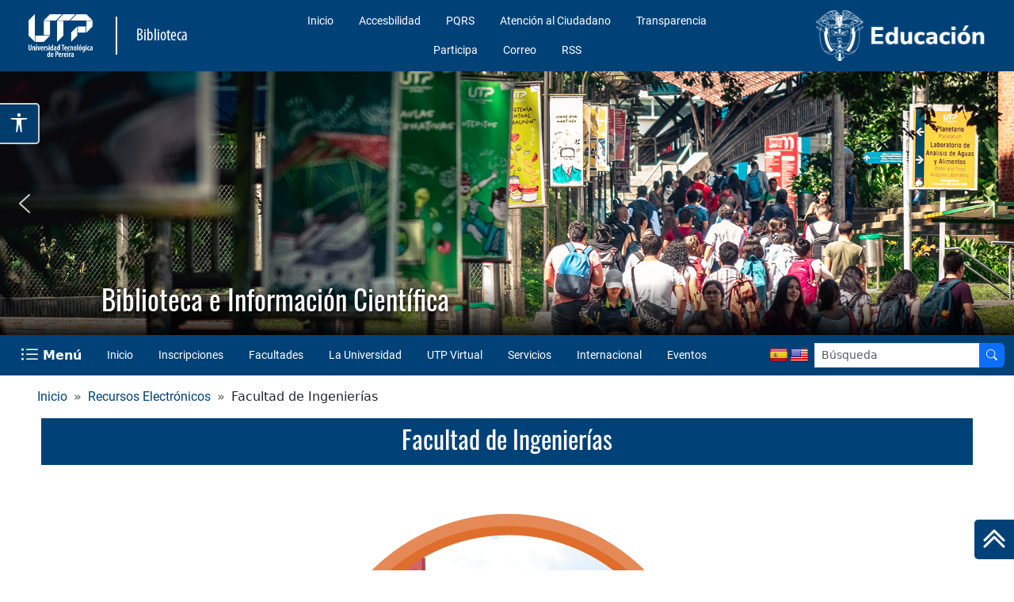

--- FILE ---
content_type: text/html; charset=UTF-8
request_url: https://biblioteca.utp.edu.co/recursos-electronicos/377/facultad-de-ingenierias/
body_size: 25077
content:
<!DOCTYPE html>

<html lang="es" id="accesibilidad">

<head>
	<meta charset="UTF-8">
	<meta name="viewport" content="width=device-width, initial-scale=1.0, maximum-scale=5.0, user-scalable=yes">
	<meta name="description" content="Somos la biblioteca de la universidad tecnologica de pereira, tu primera y más confiable opción en tus búsquedas de información">
	<title>
		  Facultad de Ingenierías - Biblioteca e Información Científica	</title>

	<meta name='robots' content='max-image-preview:large' />
<link rel='dns-prefetch' href='//translate.google.com' />
<link rel='dns-prefetch' href='//media2.utp.edu.co' />
<link rel='dns-prefetch' href='//cdn.datatables.net' />
<link rel='dns-prefetch' href='//cdnjs.cloudflare.com' />
<link rel="alternate" title="oEmbed (JSON)" type="application/json+oembed" href="https://biblioteca.utp.edu.co/wp-json/oembed/1.0/embed?url=https%3A%2F%2Fbiblioteca.utp.edu.co%2Frecursos-electronicos%2F377%2Ffacultad-de-ingenierias%2F" />
<link rel="alternate" title="oEmbed (XML)" type="text/xml+oembed" href="https://biblioteca.utp.edu.co/wp-json/oembed/1.0/embed?url=https%3A%2F%2Fbiblioteca.utp.edu.co%2Frecursos-electronicos%2F377%2Ffacultad-de-ingenierias%2F&#038;format=xml" />
<style id='wp-img-auto-sizes-contain-inline-css' type='text/css'>
img:is([sizes=auto i],[sizes^="auto," i]){contain-intrinsic-size:3000px 1500px}
/*# sourceURL=wp-img-auto-sizes-contain-inline-css */
</style>
<style id='wp-emoji-styles-inline-css' type='text/css'>

	img.wp-smiley, img.emoji {
		display: inline !important;
		border: none !important;
		box-shadow: none !important;
		height: 1em !important;
		width: 1em !important;
		margin: 0 0.07em !important;
		vertical-align: -0.1em !important;
		background: none !important;
		padding: 0 !important;
	}
/*# sourceURL=wp-emoji-styles-inline-css */
</style>
<style id='wp-block-library-inline-css' type='text/css'>
:root{--wp-block-synced-color:#7a00df;--wp-block-synced-color--rgb:122,0,223;--wp-bound-block-color:var(--wp-block-synced-color);--wp-editor-canvas-background:#ddd;--wp-admin-theme-color:#007cba;--wp-admin-theme-color--rgb:0,124,186;--wp-admin-theme-color-darker-10:#006ba1;--wp-admin-theme-color-darker-10--rgb:0,107,160.5;--wp-admin-theme-color-darker-20:#005a87;--wp-admin-theme-color-darker-20--rgb:0,90,135;--wp-admin-border-width-focus:2px}@media (min-resolution:192dpi){:root{--wp-admin-border-width-focus:1.5px}}.wp-element-button{cursor:pointer}:root .has-very-light-gray-background-color{background-color:#eee}:root .has-very-dark-gray-background-color{background-color:#313131}:root .has-very-light-gray-color{color:#eee}:root .has-very-dark-gray-color{color:#313131}:root .has-vivid-green-cyan-to-vivid-cyan-blue-gradient-background{background:linear-gradient(135deg,#00d084,#0693e3)}:root .has-purple-crush-gradient-background{background:linear-gradient(135deg,#34e2e4,#4721fb 50%,#ab1dfe)}:root .has-hazy-dawn-gradient-background{background:linear-gradient(135deg,#faaca8,#dad0ec)}:root .has-subdued-olive-gradient-background{background:linear-gradient(135deg,#fafae1,#67a671)}:root .has-atomic-cream-gradient-background{background:linear-gradient(135deg,#fdd79a,#004a59)}:root .has-nightshade-gradient-background{background:linear-gradient(135deg,#330968,#31cdcf)}:root .has-midnight-gradient-background{background:linear-gradient(135deg,#020381,#2874fc)}:root{--wp--preset--font-size--normal:16px;--wp--preset--font-size--huge:42px}.has-regular-font-size{font-size:1em}.has-larger-font-size{font-size:2.625em}.has-normal-font-size{font-size:var(--wp--preset--font-size--normal)}.has-huge-font-size{font-size:var(--wp--preset--font-size--huge)}.has-text-align-center{text-align:center}.has-text-align-left{text-align:left}.has-text-align-right{text-align:right}.has-fit-text{white-space:nowrap!important}#end-resizable-editor-section{display:none}.aligncenter{clear:both}.items-justified-left{justify-content:flex-start}.items-justified-center{justify-content:center}.items-justified-right{justify-content:flex-end}.items-justified-space-between{justify-content:space-between}.screen-reader-text{border:0;clip-path:inset(50%);height:1px;margin:-1px;overflow:hidden;padding:0;position:absolute;width:1px;word-wrap:normal!important}.screen-reader-text:focus{background-color:#ddd;clip-path:none;color:#444;display:block;font-size:1em;height:auto;left:5px;line-height:normal;padding:15px 23px 14px;text-decoration:none;top:5px;width:auto;z-index:100000}html :where(.has-border-color){border-style:solid}html :where([style*=border-top-color]){border-top-style:solid}html :where([style*=border-right-color]){border-right-style:solid}html :where([style*=border-bottom-color]){border-bottom-style:solid}html :where([style*=border-left-color]){border-left-style:solid}html :where([style*=border-width]){border-style:solid}html :where([style*=border-top-width]){border-top-style:solid}html :where([style*=border-right-width]){border-right-style:solid}html :where([style*=border-bottom-width]){border-bottom-style:solid}html :where([style*=border-left-width]){border-left-style:solid}html :where(img[class*=wp-image-]){height:auto;max-width:100%}:where(figure){margin:0 0 1em}html :where(.is-position-sticky){--wp-admin--admin-bar--position-offset:var(--wp-admin--admin-bar--height,0px)}@media screen and (max-width:600px){html :where(.is-position-sticky){--wp-admin--admin-bar--position-offset:0px}}

/*# sourceURL=wp-block-library-inline-css */
</style><style id='wp-block-image-inline-css' type='text/css'>
.wp-block-image>a,.wp-block-image>figure>a{display:inline-block}.wp-block-image img{box-sizing:border-box;height:auto;max-width:100%;vertical-align:bottom}@media not (prefers-reduced-motion){.wp-block-image img.hide{visibility:hidden}.wp-block-image img.show{animation:show-content-image .4s}}.wp-block-image[style*=border-radius] img,.wp-block-image[style*=border-radius]>a{border-radius:inherit}.wp-block-image.has-custom-border img{box-sizing:border-box}.wp-block-image.aligncenter{text-align:center}.wp-block-image.alignfull>a,.wp-block-image.alignwide>a{width:100%}.wp-block-image.alignfull img,.wp-block-image.alignwide img{height:auto;width:100%}.wp-block-image .aligncenter,.wp-block-image .alignleft,.wp-block-image .alignright,.wp-block-image.aligncenter,.wp-block-image.alignleft,.wp-block-image.alignright{display:table}.wp-block-image .aligncenter>figcaption,.wp-block-image .alignleft>figcaption,.wp-block-image .alignright>figcaption,.wp-block-image.aligncenter>figcaption,.wp-block-image.alignleft>figcaption,.wp-block-image.alignright>figcaption{caption-side:bottom;display:table-caption}.wp-block-image .alignleft{float:left;margin:.5em 1em .5em 0}.wp-block-image .alignright{float:right;margin:.5em 0 .5em 1em}.wp-block-image .aligncenter{margin-left:auto;margin-right:auto}.wp-block-image :where(figcaption){margin-bottom:1em;margin-top:.5em}.wp-block-image.is-style-circle-mask img{border-radius:9999px}@supports ((-webkit-mask-image:none) or (mask-image:none)) or (-webkit-mask-image:none){.wp-block-image.is-style-circle-mask img{border-radius:0;-webkit-mask-image:url('data:image/svg+xml;utf8,<svg viewBox="0 0 100 100" xmlns="http://www.w3.org/2000/svg"><circle cx="50" cy="50" r="50"/></svg>');mask-image:url('data:image/svg+xml;utf8,<svg viewBox="0 0 100 100" xmlns="http://www.w3.org/2000/svg"><circle cx="50" cy="50" r="50"/></svg>');mask-mode:alpha;-webkit-mask-position:center;mask-position:center;-webkit-mask-repeat:no-repeat;mask-repeat:no-repeat;-webkit-mask-size:contain;mask-size:contain}}:root :where(.wp-block-image.is-style-rounded img,.wp-block-image .is-style-rounded img){border-radius:9999px}.wp-block-image figure{margin:0}.wp-lightbox-container{display:flex;flex-direction:column;position:relative}.wp-lightbox-container img{cursor:zoom-in}.wp-lightbox-container img:hover+button{opacity:1}.wp-lightbox-container button{align-items:center;backdrop-filter:blur(16px) saturate(180%);background-color:#5a5a5a40;border:none;border-radius:4px;cursor:zoom-in;display:flex;height:20px;justify-content:center;opacity:0;padding:0;position:absolute;right:16px;text-align:center;top:16px;width:20px;z-index:100}@media not (prefers-reduced-motion){.wp-lightbox-container button{transition:opacity .2s ease}}.wp-lightbox-container button:focus-visible{outline:3px auto #5a5a5a40;outline:3px auto -webkit-focus-ring-color;outline-offset:3px}.wp-lightbox-container button:hover{cursor:pointer;opacity:1}.wp-lightbox-container button:focus{opacity:1}.wp-lightbox-container button:focus,.wp-lightbox-container button:hover,.wp-lightbox-container button:not(:hover):not(:active):not(.has-background){background-color:#5a5a5a40;border:none}.wp-lightbox-overlay{box-sizing:border-box;cursor:zoom-out;height:100vh;left:0;overflow:hidden;position:fixed;top:0;visibility:hidden;width:100%;z-index:100000}.wp-lightbox-overlay .close-button{align-items:center;cursor:pointer;display:flex;justify-content:center;min-height:40px;min-width:40px;padding:0;position:absolute;right:calc(env(safe-area-inset-right) + 16px);top:calc(env(safe-area-inset-top) + 16px);z-index:5000000}.wp-lightbox-overlay .close-button:focus,.wp-lightbox-overlay .close-button:hover,.wp-lightbox-overlay .close-button:not(:hover):not(:active):not(.has-background){background:none;border:none}.wp-lightbox-overlay .lightbox-image-container{height:var(--wp--lightbox-container-height);left:50%;overflow:hidden;position:absolute;top:50%;transform:translate(-50%,-50%);transform-origin:top left;width:var(--wp--lightbox-container-width);z-index:9999999999}.wp-lightbox-overlay .wp-block-image{align-items:center;box-sizing:border-box;display:flex;height:100%;justify-content:center;margin:0;position:relative;transform-origin:0 0;width:100%;z-index:3000000}.wp-lightbox-overlay .wp-block-image img{height:var(--wp--lightbox-image-height);min-height:var(--wp--lightbox-image-height);min-width:var(--wp--lightbox-image-width);width:var(--wp--lightbox-image-width)}.wp-lightbox-overlay .wp-block-image figcaption{display:none}.wp-lightbox-overlay button{background:none;border:none}.wp-lightbox-overlay .scrim{background-color:#fff;height:100%;opacity:.9;position:absolute;width:100%;z-index:2000000}.wp-lightbox-overlay.active{visibility:visible}@media not (prefers-reduced-motion){.wp-lightbox-overlay.active{animation:turn-on-visibility .25s both}.wp-lightbox-overlay.active img{animation:turn-on-visibility .35s both}.wp-lightbox-overlay.show-closing-animation:not(.active){animation:turn-off-visibility .35s both}.wp-lightbox-overlay.show-closing-animation:not(.active) img{animation:turn-off-visibility .25s both}.wp-lightbox-overlay.zoom.active{animation:none;opacity:1;visibility:visible}.wp-lightbox-overlay.zoom.active .lightbox-image-container{animation:lightbox-zoom-in .4s}.wp-lightbox-overlay.zoom.active .lightbox-image-container img{animation:none}.wp-lightbox-overlay.zoom.active .scrim{animation:turn-on-visibility .4s forwards}.wp-lightbox-overlay.zoom.show-closing-animation:not(.active){animation:none}.wp-lightbox-overlay.zoom.show-closing-animation:not(.active) .lightbox-image-container{animation:lightbox-zoom-out .4s}.wp-lightbox-overlay.zoom.show-closing-animation:not(.active) .lightbox-image-container img{animation:none}.wp-lightbox-overlay.zoom.show-closing-animation:not(.active) .scrim{animation:turn-off-visibility .4s forwards}}@keyframes show-content-image{0%{visibility:hidden}99%{visibility:hidden}to{visibility:visible}}@keyframes turn-on-visibility{0%{opacity:0}to{opacity:1}}@keyframes turn-off-visibility{0%{opacity:1;visibility:visible}99%{opacity:0;visibility:visible}to{opacity:0;visibility:hidden}}@keyframes lightbox-zoom-in{0%{transform:translate(calc((-100vw + var(--wp--lightbox-scrollbar-width))/2 + var(--wp--lightbox-initial-left-position)),calc(-50vh + var(--wp--lightbox-initial-top-position))) scale(var(--wp--lightbox-scale))}to{transform:translate(-50%,-50%) scale(1)}}@keyframes lightbox-zoom-out{0%{transform:translate(-50%,-50%) scale(1);visibility:visible}99%{visibility:visible}to{transform:translate(calc((-100vw + var(--wp--lightbox-scrollbar-width))/2 + var(--wp--lightbox-initial-left-position)),calc(-50vh + var(--wp--lightbox-initial-top-position))) scale(var(--wp--lightbox-scale));visibility:hidden}}
/*# sourceURL=https://biblioteca.utp.edu.co/wp-includes/blocks/image/style.min.css */
</style>
<style id='wp-block-columns-inline-css' type='text/css'>
.wp-block-columns{box-sizing:border-box;display:flex;flex-wrap:wrap!important}@media (min-width:782px){.wp-block-columns{flex-wrap:nowrap!important}}.wp-block-columns{align-items:normal!important}.wp-block-columns.are-vertically-aligned-top{align-items:flex-start}.wp-block-columns.are-vertically-aligned-center{align-items:center}.wp-block-columns.are-vertically-aligned-bottom{align-items:flex-end}@media (max-width:781px){.wp-block-columns:not(.is-not-stacked-on-mobile)>.wp-block-column{flex-basis:100%!important}}@media (min-width:782px){.wp-block-columns:not(.is-not-stacked-on-mobile)>.wp-block-column{flex-basis:0;flex-grow:1}.wp-block-columns:not(.is-not-stacked-on-mobile)>.wp-block-column[style*=flex-basis]{flex-grow:0}}.wp-block-columns.is-not-stacked-on-mobile{flex-wrap:nowrap!important}.wp-block-columns.is-not-stacked-on-mobile>.wp-block-column{flex-basis:0;flex-grow:1}.wp-block-columns.is-not-stacked-on-mobile>.wp-block-column[style*=flex-basis]{flex-grow:0}:where(.wp-block-columns){margin-bottom:1.75em}:where(.wp-block-columns.has-background){padding:1.25em 2.375em}.wp-block-column{flex-grow:1;min-width:0;overflow-wrap:break-word;word-break:break-word}.wp-block-column.is-vertically-aligned-top{align-self:flex-start}.wp-block-column.is-vertically-aligned-center{align-self:center}.wp-block-column.is-vertically-aligned-bottom{align-self:flex-end}.wp-block-column.is-vertically-aligned-stretch{align-self:stretch}.wp-block-column.is-vertically-aligned-bottom,.wp-block-column.is-vertically-aligned-center,.wp-block-column.is-vertically-aligned-top{width:100%}
/*# sourceURL=https://biblioteca.utp.edu.co/wp-includes/blocks/columns/style.min.css */
</style>
<style id='wp-block-paragraph-inline-css' type='text/css'>
.is-small-text{font-size:.875em}.is-regular-text{font-size:1em}.is-large-text{font-size:2.25em}.is-larger-text{font-size:3em}.has-drop-cap:not(:focus):first-letter{float:left;font-size:8.4em;font-style:normal;font-weight:100;line-height:.68;margin:.05em .1em 0 0;text-transform:uppercase}body.rtl .has-drop-cap:not(:focus):first-letter{float:none;margin-left:.1em}p.has-drop-cap.has-background{overflow:hidden}:root :where(p.has-background){padding:1.25em 2.375em}:where(p.has-text-color:not(.has-link-color)) a{color:inherit}p.has-text-align-left[style*="writing-mode:vertical-lr"],p.has-text-align-right[style*="writing-mode:vertical-rl"]{rotate:180deg}
/*# sourceURL=https://biblioteca.utp.edu.co/wp-includes/blocks/paragraph/style.min.css */
</style>
<style id='wp-block-separator-inline-css' type='text/css'>
@charset "UTF-8";.wp-block-separator{border:none;border-top:2px solid}:root :where(.wp-block-separator.is-style-dots){height:auto;line-height:1;text-align:center}:root :where(.wp-block-separator.is-style-dots):before{color:currentColor;content:"···";font-family:serif;font-size:1.5em;letter-spacing:2em;padding-left:2em}.wp-block-separator.is-style-dots{background:none!important;border:none!important}
/*# sourceURL=https://biblioteca.utp.edu.co/wp-includes/blocks/separator/style.min.css */
</style>
<style id='global-styles-inline-css' type='text/css'>
:root{--wp--preset--aspect-ratio--square: 1;--wp--preset--aspect-ratio--4-3: 4/3;--wp--preset--aspect-ratio--3-4: 3/4;--wp--preset--aspect-ratio--3-2: 3/2;--wp--preset--aspect-ratio--2-3: 2/3;--wp--preset--aspect-ratio--16-9: 16/9;--wp--preset--aspect-ratio--9-16: 9/16;--wp--preset--color--black: #000000;--wp--preset--color--cyan-bluish-gray: #abb8c3;--wp--preset--color--white: #ffffff;--wp--preset--color--pale-pink: #f78da7;--wp--preset--color--vivid-red: #cf2e2e;--wp--preset--color--luminous-vivid-orange: #ff6900;--wp--preset--color--luminous-vivid-amber: #fcb900;--wp--preset--color--light-green-cyan: #7bdcb5;--wp--preset--color--vivid-green-cyan: #00d084;--wp--preset--color--pale-cyan-blue: #8ed1fc;--wp--preset--color--vivid-cyan-blue: #0693e3;--wp--preset--color--vivid-purple: #9b51e0;--wp--preset--gradient--vivid-cyan-blue-to-vivid-purple: linear-gradient(135deg,rgb(6,147,227) 0%,rgb(155,81,224) 100%);--wp--preset--gradient--light-green-cyan-to-vivid-green-cyan: linear-gradient(135deg,rgb(122,220,180) 0%,rgb(0,208,130) 100%);--wp--preset--gradient--luminous-vivid-amber-to-luminous-vivid-orange: linear-gradient(135deg,rgb(252,185,0) 0%,rgb(255,105,0) 100%);--wp--preset--gradient--luminous-vivid-orange-to-vivid-red: linear-gradient(135deg,rgb(255,105,0) 0%,rgb(207,46,46) 100%);--wp--preset--gradient--very-light-gray-to-cyan-bluish-gray: linear-gradient(135deg,rgb(238,238,238) 0%,rgb(169,184,195) 100%);--wp--preset--gradient--cool-to-warm-spectrum: linear-gradient(135deg,rgb(74,234,220) 0%,rgb(151,120,209) 20%,rgb(207,42,186) 40%,rgb(238,44,130) 60%,rgb(251,105,98) 80%,rgb(254,248,76) 100%);--wp--preset--gradient--blush-light-purple: linear-gradient(135deg,rgb(255,206,236) 0%,rgb(152,150,240) 100%);--wp--preset--gradient--blush-bordeaux: linear-gradient(135deg,rgb(254,205,165) 0%,rgb(254,45,45) 50%,rgb(107,0,62) 100%);--wp--preset--gradient--luminous-dusk: linear-gradient(135deg,rgb(255,203,112) 0%,rgb(199,81,192) 50%,rgb(65,88,208) 100%);--wp--preset--gradient--pale-ocean: linear-gradient(135deg,rgb(255,245,203) 0%,rgb(182,227,212) 50%,rgb(51,167,181) 100%);--wp--preset--gradient--electric-grass: linear-gradient(135deg,rgb(202,248,128) 0%,rgb(113,206,126) 100%);--wp--preset--gradient--midnight: linear-gradient(135deg,rgb(2,3,129) 0%,rgb(40,116,252) 100%);--wp--preset--font-size--small: 13px;--wp--preset--font-size--medium: 20px;--wp--preset--font-size--large: 36px;--wp--preset--font-size--x-large: 42px;--wp--preset--spacing--20: 0.44rem;--wp--preset--spacing--30: 0.67rem;--wp--preset--spacing--40: 1rem;--wp--preset--spacing--50: 1.5rem;--wp--preset--spacing--60: 2.25rem;--wp--preset--spacing--70: 3.38rem;--wp--preset--spacing--80: 5.06rem;--wp--preset--shadow--natural: 6px 6px 9px rgba(0, 0, 0, 0.2);--wp--preset--shadow--deep: 12px 12px 50px rgba(0, 0, 0, 0.4);--wp--preset--shadow--sharp: 6px 6px 0px rgba(0, 0, 0, 0.2);--wp--preset--shadow--outlined: 6px 6px 0px -3px rgb(255, 255, 255), 6px 6px rgb(0, 0, 0);--wp--preset--shadow--crisp: 6px 6px 0px rgb(0, 0, 0);}:where(.is-layout-flex){gap: 0.5em;}:where(.is-layout-grid){gap: 0.5em;}body .is-layout-flex{display: flex;}.is-layout-flex{flex-wrap: wrap;align-items: center;}.is-layout-flex > :is(*, div){margin: 0;}body .is-layout-grid{display: grid;}.is-layout-grid > :is(*, div){margin: 0;}:where(.wp-block-columns.is-layout-flex){gap: 2em;}:where(.wp-block-columns.is-layout-grid){gap: 2em;}:where(.wp-block-post-template.is-layout-flex){gap: 1.25em;}:where(.wp-block-post-template.is-layout-grid){gap: 1.25em;}.has-black-color{color: var(--wp--preset--color--black) !important;}.has-cyan-bluish-gray-color{color: var(--wp--preset--color--cyan-bluish-gray) !important;}.has-white-color{color: var(--wp--preset--color--white) !important;}.has-pale-pink-color{color: var(--wp--preset--color--pale-pink) !important;}.has-vivid-red-color{color: var(--wp--preset--color--vivid-red) !important;}.has-luminous-vivid-orange-color{color: var(--wp--preset--color--luminous-vivid-orange) !important;}.has-luminous-vivid-amber-color{color: var(--wp--preset--color--luminous-vivid-amber) !important;}.has-light-green-cyan-color{color: var(--wp--preset--color--light-green-cyan) !important;}.has-vivid-green-cyan-color{color: var(--wp--preset--color--vivid-green-cyan) !important;}.has-pale-cyan-blue-color{color: var(--wp--preset--color--pale-cyan-blue) !important;}.has-vivid-cyan-blue-color{color: var(--wp--preset--color--vivid-cyan-blue) !important;}.has-vivid-purple-color{color: var(--wp--preset--color--vivid-purple) !important;}.has-black-background-color{background-color: var(--wp--preset--color--black) !important;}.has-cyan-bluish-gray-background-color{background-color: var(--wp--preset--color--cyan-bluish-gray) !important;}.has-white-background-color{background-color: var(--wp--preset--color--white) !important;}.has-pale-pink-background-color{background-color: var(--wp--preset--color--pale-pink) !important;}.has-vivid-red-background-color{background-color: var(--wp--preset--color--vivid-red) !important;}.has-luminous-vivid-orange-background-color{background-color: var(--wp--preset--color--luminous-vivid-orange) !important;}.has-luminous-vivid-amber-background-color{background-color: var(--wp--preset--color--luminous-vivid-amber) !important;}.has-light-green-cyan-background-color{background-color: var(--wp--preset--color--light-green-cyan) !important;}.has-vivid-green-cyan-background-color{background-color: var(--wp--preset--color--vivid-green-cyan) !important;}.has-pale-cyan-blue-background-color{background-color: var(--wp--preset--color--pale-cyan-blue) !important;}.has-vivid-cyan-blue-background-color{background-color: var(--wp--preset--color--vivid-cyan-blue) !important;}.has-vivid-purple-background-color{background-color: var(--wp--preset--color--vivid-purple) !important;}.has-black-border-color{border-color: var(--wp--preset--color--black) !important;}.has-cyan-bluish-gray-border-color{border-color: var(--wp--preset--color--cyan-bluish-gray) !important;}.has-white-border-color{border-color: var(--wp--preset--color--white) !important;}.has-pale-pink-border-color{border-color: var(--wp--preset--color--pale-pink) !important;}.has-vivid-red-border-color{border-color: var(--wp--preset--color--vivid-red) !important;}.has-luminous-vivid-orange-border-color{border-color: var(--wp--preset--color--luminous-vivid-orange) !important;}.has-luminous-vivid-amber-border-color{border-color: var(--wp--preset--color--luminous-vivid-amber) !important;}.has-light-green-cyan-border-color{border-color: var(--wp--preset--color--light-green-cyan) !important;}.has-vivid-green-cyan-border-color{border-color: var(--wp--preset--color--vivid-green-cyan) !important;}.has-pale-cyan-blue-border-color{border-color: var(--wp--preset--color--pale-cyan-blue) !important;}.has-vivid-cyan-blue-border-color{border-color: var(--wp--preset--color--vivid-cyan-blue) !important;}.has-vivid-purple-border-color{border-color: var(--wp--preset--color--vivid-purple) !important;}.has-vivid-cyan-blue-to-vivid-purple-gradient-background{background: var(--wp--preset--gradient--vivid-cyan-blue-to-vivid-purple) !important;}.has-light-green-cyan-to-vivid-green-cyan-gradient-background{background: var(--wp--preset--gradient--light-green-cyan-to-vivid-green-cyan) !important;}.has-luminous-vivid-amber-to-luminous-vivid-orange-gradient-background{background: var(--wp--preset--gradient--luminous-vivid-amber-to-luminous-vivid-orange) !important;}.has-luminous-vivid-orange-to-vivid-red-gradient-background{background: var(--wp--preset--gradient--luminous-vivid-orange-to-vivid-red) !important;}.has-very-light-gray-to-cyan-bluish-gray-gradient-background{background: var(--wp--preset--gradient--very-light-gray-to-cyan-bluish-gray) !important;}.has-cool-to-warm-spectrum-gradient-background{background: var(--wp--preset--gradient--cool-to-warm-spectrum) !important;}.has-blush-light-purple-gradient-background{background: var(--wp--preset--gradient--blush-light-purple) !important;}.has-blush-bordeaux-gradient-background{background: var(--wp--preset--gradient--blush-bordeaux) !important;}.has-luminous-dusk-gradient-background{background: var(--wp--preset--gradient--luminous-dusk) !important;}.has-pale-ocean-gradient-background{background: var(--wp--preset--gradient--pale-ocean) !important;}.has-electric-grass-gradient-background{background: var(--wp--preset--gradient--electric-grass) !important;}.has-midnight-gradient-background{background: var(--wp--preset--gradient--midnight) !important;}.has-small-font-size{font-size: var(--wp--preset--font-size--small) !important;}.has-medium-font-size{font-size: var(--wp--preset--font-size--medium) !important;}.has-large-font-size{font-size: var(--wp--preset--font-size--large) !important;}.has-x-large-font-size{font-size: var(--wp--preset--font-size--x-large) !important;}
:where(.wp-block-columns.is-layout-flex){gap: 2em;}:where(.wp-block-columns.is-layout-grid){gap: 2em;}
/*# sourceURL=global-styles-inline-css */
</style>
<style id='core-block-supports-inline-css' type='text/css'>
.wp-container-core-columns-is-layout-9d6595d7{flex-wrap:nowrap;}
/*# sourceURL=core-block-supports-inline-css */
</style>

<style id='classic-theme-styles-inline-css' type='text/css'>
/*! This file is auto-generated */
.wp-block-button__link{color:#fff;background-color:#32373c;border-radius:9999px;box-shadow:none;text-decoration:none;padding:calc(.667em + 2px) calc(1.333em + 2px);font-size:1.125em}.wp-block-file__button{background:#32373c;color:#fff;text-decoration:none}
/*# sourceURL=/wp-includes/css/classic-themes.min.css */
</style>
<link rel='stylesheet' id='contact-form-7-css' href='https://biblioteca.utp.edu.co/wp-content/plugins/contact-form-7/includes/css/styles.css?ver=6.1.4' type='text/css' media='all' />
<link rel='stylesheet' id='google-language-translator-css' href='https://biblioteca.utp.edu.co/wp-content/plugins/google-language-translator/css/style.css?ver=6.0.20' type='text/css' media='' />
<link rel='stylesheet' id='bootstrap-css' href='https://media2.utp.edu.co/utilities/bootstrap5.3.8/bootstrap.min.css?ver=7e6ab4d65957184115830250d965e223' type='text/css' media='all' />
<link rel='stylesheet' id='swiper-css-css' href='https://media2.utp.edu.co/utilities/swiper11.2.10/swiper-bundle.min.css' type='text/css' media='all' />
<link rel='stylesheet' id='iconos-css' href='https://media2.utp.edu.co/utilities/bootstrapicons1.13.1/bootstrap-icons.min.css?ver=7e6ab4d65957184115830250d965e223' type='text/css' media='all' />
<link rel='stylesheet' id='cabecera-css' href='https://media2.utp.edu.co/cabecera.css?ver=7e6ab4d65957184115830250d965e223' type='text/css' media='all' />
<link rel='stylesheet' id='footer-css' href='https://media2.utp.edu.co/footer.css?ver=7e6ab4d65957184115830250d965e223' type='text/css' media='all' />
<link rel='stylesheet' id='formulario-css' href='https://media2.utp.edu.co/formulario.css?ver=7e6ab4d65957184115830250d965e223' type='text/css' media='all' />
<link rel='stylesheet' id='dataTables-css' href='https://cdn.datatables.net/v/bs5/dt-1.11.5/date-1.1.2/r-2.2.9/datatables.min.css?ver=7e6ab4d65957184115830250d965e223' type='text/css' media='all' />
<link rel='stylesheet' id='dataTable-css' href='https://biblioteca.utp.edu.co/wp-content/themes/1plantilla-utp/css/jquery.dataTables.css?ver=7e6ab4d65957184115830250d965e223' type='text/css' media='all' />
<link rel='stylesheet' id='generales-css' href='https://media2.utp.edu.co/estilos-generales.css?ver=7e6ab4d65957184115830250d965e223' type='text/css' media='all' />
<link rel='stylesheet' id='parent-style-css' href='https://biblioteca.utp.edu.co/wp-content/themes/1plantilla-utp/style.css?ver=7e6ab4d65957184115830250d965e223' type='text/css' media='all' />
<link rel='stylesheet' id='child-style-css' href='https://biblioteca.utp.edu.co/wp-content/themes/Biblioteca/style.css?ver=1.0' type='text/css' media='all' />
<link rel="stylesheet" type="text/css" href="https://biblioteca.utp.edu.co/wp-content/plugins/smart-slider-3/Public/SmartSlider3/Application/Frontend/Assets/dist/smartslider.min.css?ver=667fb12b" media="all">
<style data-related="n2-ss-2">div#n2-ss-2 .n2-ss-slider-1{display:grid;position:relative;}div#n2-ss-2 .n2-ss-slider-2{display:grid;position:relative;overflow:hidden;padding:0px 0px 0px 0px;border:0px solid RGBA(62,62,62,1);border-radius:0px;background-clip:padding-box;background-repeat:repeat;background-position:50% 50%;background-size:cover;background-attachment:scroll;z-index:1;}div#n2-ss-2:not(.n2-ss-loaded) .n2-ss-slider-2{background-image:none !important;}div#n2-ss-2 .n2-ss-slider-3{display:grid;grid-template-areas:'cover';position:relative;overflow:hidden;z-index:10;}div#n2-ss-2 .n2-ss-slider-3 > *{grid-area:cover;}div#n2-ss-2 .n2-ss-slide-backgrounds,div#n2-ss-2 .n2-ss-slider-3 > .n2-ss-divider{position:relative;}div#n2-ss-2 .n2-ss-slide-backgrounds{z-index:10;}div#n2-ss-2 .n2-ss-slide-backgrounds > *{overflow:hidden;}div#n2-ss-2 .n2-ss-slide-background{transform:translateX(-100000px);}div#n2-ss-2 .n2-ss-slider-4{place-self:center;position:relative;width:100%;height:100%;z-index:20;display:grid;grid-template-areas:'slide';}div#n2-ss-2 .n2-ss-slider-4 > *{grid-area:slide;}div#n2-ss-2.n2-ss-full-page--constrain-ratio .n2-ss-slider-4{height:auto;}div#n2-ss-2 .n2-ss-slide{display:grid;place-items:center;grid-auto-columns:100%;position:relative;z-index:20;-webkit-backface-visibility:hidden;transform:translateX(-100000px);}div#n2-ss-2 .n2-ss-slide{perspective:1500px;}div#n2-ss-2 .n2-ss-slide-active{z-index:21;}.n2-ss-background-animation{position:absolute;top:0;left:0;width:100%;height:100%;z-index:3;}div#n2-ss-2 .nextend-arrow{cursor:pointer;overflow:hidden;line-height:0 !important;z-index:18;-webkit-user-select:none;}div#n2-ss-2 .nextend-arrow img{position:relative;display:block;}div#n2-ss-2 .nextend-arrow img.n2-arrow-hover-img{display:none;}div#n2-ss-2 .nextend-arrow:FOCUS img.n2-arrow-hover-img,div#n2-ss-2 .nextend-arrow:HOVER img.n2-arrow-hover-img{display:inline;}div#n2-ss-2 .nextend-arrow:FOCUS img.n2-arrow-normal-img,div#n2-ss-2 .nextend-arrow:HOVER img.n2-arrow-normal-img{display:none;}div#n2-ss-2 .nextend-arrow-animated{overflow:hidden;}div#n2-ss-2 .nextend-arrow-animated > div{position:relative;}div#n2-ss-2 .nextend-arrow-animated .n2-active{position:absolute;}div#n2-ss-2 .nextend-arrow-animated-fade{transition:background 0.3s, opacity 0.4s;}div#n2-ss-2 .nextend-arrow-animated-horizontal > div{transition:all 0.4s;transform:none;}div#n2-ss-2 .nextend-arrow-animated-horizontal .n2-active{top:0;}div#n2-ss-2 .nextend-arrow-previous.nextend-arrow-animated-horizontal .n2-active{left:100%;}div#n2-ss-2 .nextend-arrow-next.nextend-arrow-animated-horizontal .n2-active{right:100%;}div#n2-ss-2 .nextend-arrow-previous.nextend-arrow-animated-horizontal:HOVER > div,div#n2-ss-2 .nextend-arrow-previous.nextend-arrow-animated-horizontal:FOCUS > div{transform:translateX(-100%);}div#n2-ss-2 .nextend-arrow-next.nextend-arrow-animated-horizontal:HOVER > div,div#n2-ss-2 .nextend-arrow-next.nextend-arrow-animated-horizontal:FOCUS > div{transform:translateX(100%);}div#n2-ss-2 .nextend-arrow-animated-vertical > div{transition:all 0.4s;transform:none;}div#n2-ss-2 .nextend-arrow-animated-vertical .n2-active{left:0;}div#n2-ss-2 .nextend-arrow-previous.nextend-arrow-animated-vertical .n2-active{top:100%;}div#n2-ss-2 .nextend-arrow-next.nextend-arrow-animated-vertical .n2-active{bottom:100%;}div#n2-ss-2 .nextend-arrow-previous.nextend-arrow-animated-vertical:HOVER > div,div#n2-ss-2 .nextend-arrow-previous.nextend-arrow-animated-vertical:FOCUS > div{transform:translateY(-100%);}div#n2-ss-2 .nextend-arrow-next.nextend-arrow-animated-vertical:HOVER > div,div#n2-ss-2 .nextend-arrow-next.nextend-arrow-animated-vertical:FOCUS > div{transform:translateY(100%);}div#n2-ss-2 .n2-ss-slide-limiter{max-width:1920px;}div#n2-ss-2 .nextend-arrow img{width: 32px}@media (min-width: 1200px){div#n2-ss-2 [data-hide-desktopportrait="1"]{display: none !important;}}@media (orientation: landscape) and (max-width: 1199px) and (min-width: 901px),(orientation: portrait) and (max-width: 1199px) and (min-width: 701px){div#n2-ss-2 [data-hide-tabletportrait="1"]{display: none !important;}}@media (orientation: landscape) and (max-width: 900px),(orientation: portrait) and (max-width: 700px){div#n2-ss-2 [data-hide-mobileportrait="1"]{display: none !important;}div#n2-ss-2 .nextend-arrow img{width: 16px}}</style>
<script>(function(){this._N2=this._N2||{_r:[],_d:[],r:function(){this._r.push(arguments)},d:function(){this._d.push(arguments)}}}).call(window);</script><script src="https://biblioteca.utp.edu.co/wp-content/plugins/smart-slider-3/Public/SmartSlider3/Application/Frontend/Assets/dist/n2.min.js?ver=667fb12b" defer async></script>
<script src="https://biblioteca.utp.edu.co/wp-content/plugins/smart-slider-3/Public/SmartSlider3/Application/Frontend/Assets/dist/smartslider-frontend.min.js?ver=667fb12b" defer async></script>
<script src="https://biblioteca.utp.edu.co/wp-content/plugins/smart-slider-3/Public/SmartSlider3/Slider/SliderType/Simple/Assets/dist/ss-simple.min.js?ver=667fb12b" defer async></script>
<script src="https://biblioteca.utp.edu.co/wp-content/plugins/smart-slider-3/Public/SmartSlider3/Widget/Arrow/ArrowImage/Assets/dist/w-arrow-image.min.js?ver=667fb12b" defer async></script>
<script>_N2.r('documentReady',function(){_N2.r(["documentReady","smartslider-frontend","SmartSliderWidgetArrowImage","ss-simple"],function(){new _N2.SmartSliderSimple('n2-ss-2',{"admin":false,"background.video.mobile":1,"loadingTime":2000,"alias":{"id":0,"smoothScroll":0,"slideSwitch":0,"scroll":1},"align":"normal","isDelayed":0,"responsive":{"mediaQueries":{"all":false,"desktopportrait":["(min-width: 1200px)"],"tabletportrait":["(orientation: landscape) and (max-width: 1199px) and (min-width: 901px)","(orientation: portrait) and (max-width: 1199px) and (min-width: 701px)"],"mobileportrait":["(orientation: landscape) and (max-width: 900px)","(orientation: portrait) and (max-width: 700px)"]},"base":{"slideOuterWidth":1920,"slideOuterHeight":500,"sliderWidth":1920,"sliderHeight":500,"slideWidth":1920,"slideHeight":500},"hideOn":{"desktopLandscape":false,"desktopPortrait":false,"tabletLandscape":false,"tabletPortrait":false,"mobileLandscape":false,"mobilePortrait":false},"onResizeEnabled":true,"type":"fullwidth","sliderHeightBasedOn":"real","focusUser":1,"focusEdge":"auto","breakpoints":[{"device":"tabletPortrait","type":"max-screen-width","portraitWidth":1199,"landscapeWidth":1199},{"device":"mobilePortrait","type":"max-screen-width","portraitWidth":700,"landscapeWidth":900}],"enabledDevices":{"desktopLandscape":0,"desktopPortrait":1,"tabletLandscape":0,"tabletPortrait":1,"mobileLandscape":0,"mobilePortrait":1},"sizes":{"desktopPortrait":{"width":1920,"height":500,"max":3000,"min":1200},"tabletPortrait":{"width":701,"height":182,"customHeight":false,"max":1199,"min":701},"mobilePortrait":{"width":320,"height":83,"customHeight":false,"max":900,"min":320}},"overflowHiddenPage":0,"focus":{"offsetTop":"#wpadminbar","offsetBottom":""}},"controls":{"mousewheel":0,"touch":"horizontal","keyboard":1,"blockCarouselInteraction":1},"playWhenVisible":1,"playWhenVisibleAt":0.5,"lazyLoad":0,"lazyLoadNeighbor":0,"blockrightclick":0,"maintainSession":0,"autoplay":{"enabled":0,"start":1,"duration":8000,"autoplayLoop":1,"allowReStart":0,"pause":{"click":1,"mouse":"enter","mediaStarted":1},"resume":{"click":0,"mouse":0,"mediaEnded":1,"slidechanged":0},"interval":1,"intervalModifier":"loop","intervalSlide":"current"},"perspective":1500,"layerMode":{"playOnce":0,"playFirstLayer":1,"mode":"skippable","inAnimation":"mainInEnd"},"bgAnimations":0,"mainanimation":{"type":"horizontal","duration":800,"delay":0,"ease":"easeOutQuad","shiftedBackgroundAnimation":0},"carousel":1,"initCallbacks":function(){new _N2.SmartSliderWidgetArrowImage(this)}})})});</script><script type="text/javascript" src="https://biblioteca.utp.edu.co/wp-includes/js/jquery/jquery.min.js?ver=3.7.1" id="jquery-core-js"></script>
<script type="text/javascript" src="https://biblioteca.utp.edu.co/wp-includes/js/jquery/jquery-migrate.min.js?ver=3.4.1" id="jquery-migrate-js"></script>
<script type="text/javascript" src="https://biblioteca.utp.edu.co/wp-content/themes/1plantilla-utp/js/pagina.js?ver=7e6ab4d65957184115830250d965e223" id="pagina-js"></script>
<script type="text/javascript" src="https://cdn.datatables.net/v/bs5/dt-1.11.5/date-1.1.2/r-2.2.9/datatables.min.js?ver=7e6ab4d65957184115830250d965e223" id="dataTables-js"></script>
<script type="text/javascript" src="https://biblioteca.utp.edu.co/wp-content/themes/1plantilla-utp/js/jquery.dataTables.min.js?ver=7e6ab4d65957184115830250d965e223" id="dataTable-js"></script>
<script type="text/javascript" src="https://cdnjs.cloudflare.com/ajax/libs/image-map-resizer/1.0.10/js/imageMapResizer.min.js?ver=7e6ab4d65957184115830250d965e223" id="mapresize-js"></script>
<link rel="https://api.w.org/" href="https://biblioteca.utp.edu.co/wp-json/" /><link rel="alternate" title="JSON" type="application/json" href="https://biblioteca.utp.edu.co/wp-json/wp/v2/posts/377" /><link rel="EditURI" type="application/rsd+xml" title="RSD" href="https://biblioteca.utp.edu.co/xmlrpc.php?rsd" />

<link rel="canonical" href="https://biblioteca.utp.edu.co/recursos-electronicos/377/facultad-de-ingenierias/" />
<link rel='shortlink' href='https://biblioteca.utp.edu.co/?p=377' />
<style>#google_language_translator{text-align:left!important;}select.goog-te-combo{float:right;}.goog-te-gadget{padding-top:13px;}.goog-te-gadget .goog-te-combo{margin-top:-7px!important;}.goog-te-gadget{margin-top:2px!important;}p.hello{font-size:12px;color:#666;}div.skiptranslate.goog-te-gadget{display:inline!important;}#google_language_translator,#language{clear:both;width:160px;text-align:right;}#language{float:right;}#flags{text-align:right;width:165px;float:right;clear:right;}#flags ul{float:right!important;}p.hello{text-align:right;float:right;clear:both;}.glt-clear{height:0px;clear:both;margin:0px;padding:0px;}#flags{width:165px;}#flags a{display:inline-block;margin-left:2px;}#google_language_translator a{display:none!important;}div.skiptranslate.goog-te-gadget{display:inline!important;}.goog-te-gadget{color:transparent!important;}.goog-te-gadget{font-size:0px!important;}.goog-branding{display:none;}.goog-tooltip{display: none!important;}.goog-tooltip:hover{display: none!important;}.goog-text-highlight{background-color:transparent!important;border:none!important;box-shadow:none!important;}#google_language_translator{display:none;}#google_language_translator select.goog-te-combo{color:#32373c;}div.skiptranslate{display:none!important;}body{top:0px!important;}#goog-gt-{display:none!important;}font font{background-color:transparent!important;box-shadow:none!important;position:initial!important;}#glt-translate-trigger{left:20px;right:auto;}#glt-translate-trigger > span{color:#ffffff;}#glt-translate-trigger{background:#f89406;}</style><link rel="icon" href="https://media2.utp.edu.co/oficinas/33/logo_utp-1-150x150.png" sizes="32x32" />
<link rel="icon" href="https://media2.utp.edu.co/oficinas/33/logo_utp-1.png" sizes="192x192" />
<link rel="apple-touch-icon" href="https://media2.utp.edu.co/oficinas/33/logo_utp-1.png" />
<meta name="msapplication-TileImage" content="https://media2.utp.edu.co/oficinas/33/logo_utp-1.png" />
	<!-- Google tag (gtag.js) -->
	<script async src="https://www.googletagmanager.com/gtag/js?id=G-8VSMX1ZG9K"></script>
	<script>
	window.dataLayer = window.dataLayer || [];
	function gtag(){dataLayer.push(arguments);}
	gtag('js', new Date());

	gtag('config', 'G-8VSMX1ZG9K');
	</script>

</head>

<body class="wp-singular post-template-default single single-post postid-377 single-format-standard wp-theme-1plantilla-utp wp-child-theme-Biblioteca ancho-sitio" id="inicio">

	<header id="header">
		<!-- sección del banner superior -->
<div class="row align-items-center logos-top justify-content-around row_cabecera facultad-">
	<div class="col-2 col-md-1 d-lg-none">
		<div class="btn-group dropend">
			<button class="btn btn-light dropdown rounded-end" data-bs-toggle="dropdown" aria-expanded="false" aria-label="Menu institucional">
				<i class="bi bi-list"></i>
			</button>
			<ul class="dropdown-menu">
				<li><a href="https://www.utp.edu.co/" class="dropdown-item">Inicio</a></li>
				<li><a href="https://www.utp.edu.co/principal/accesibilidad.php" class="dropdown-item">Accesbilidad</a></li>
				<li><a href="https://pqrs.utp.edu.co/" class="dropdown-item">PQRS</a></li>
				<li><a href="https://atencionalciudadano.utp.edu.co/" class="dropdown-item">Atención al Ciudadano</a></li>
				<li><a href="https://atencionalciudadano.utp.edu.co/transparencia-y-acceso-a-informacion-publica/" class="dropdown-item">Transparencia</a></li>
				<li><a href="https://atencionalciudadano.utp.edu.co/menu-participa/" class="dropdown-item">Participa</a></li>
				<li><a href="https://www.utp.edu.co/correoprueba" class="dropdown-item">Correo</a></li>
				<li><a href="https://www.utp.edu.co/feed.php" class="dropdown-item">RSS</a></li>
			</ul>
		</div>
	</div>

	<!-- logo de la UTP -->

	<div class="col-4 col-sm-5 col-md-4 col-lg-3">
		<div class="row text-center text-sm-start logo-titulo">
			<!-- contenedor img -->
			<div class="d-flex align-items-center col-12 titulo">
				<a class="subrayado" href="http://www.utp.edu.co/" rel="noopener noreferrer" title="UTP" target="_blank">
					<img src="https://media2.utp.edu.co/imagenes/logoutp.png" title="Universidad Tecnológica de Pereira" alt="Logo Universidad Tecnológica de Pereira" class="logo">
				</a>

								<!-- linea vertical -->
				<div class="d-none d-sm-block vl col-1 ms-4"></div>
				<!-- fin linea -->

				<!-- texto facultades -->
				<div class="d-none d-sm-block text-start ms-4">

					<a href="https://biblioteca.utp.edu.co">
						<span class='tituloSup'>Biblioteca</span>					</a>
				</div>
				<!-- fin texto facultades -->
			</div>
			<!-- fin img -->
		</div>
	</div>

	<!-- menu superior -->
	<nav class="col-lg-6 d-none d-lg-block">
		<ul class="nav nav-fill menu-estandar menu-top-center">
			<li><a href="https://www.utp.edu.co/" class="nav-link">Inicio</a></li>
			<li><a href="https://www.utp.edu.co/principal/accesibilidad.php" class="nav-link">Accesbilidad</a></li>
			<li><a href="https://pqrs.utp.edu.co/" class="nav-link">PQRS</a></li>
			<li><a href="https://atencionalciudadano.utp.edu.co/" class="nav-link">Atención al Ciudadano</a></li>
			<li><a href="https://atencionalciudadano.utp.edu.co/transparencia-y-acceso-a-informacion-publica/" class="nav-link">Transparencia</a></li>
			<li><a href="https://atencionalciudadano.utp.edu.co/menu-participa/" class="nav-link">Participa</a></li>
			<li><a href="https://www.utp.edu.co/correoprueba" class="nav-link">Correo</a></li>
			<li><a href="https://www.utp.edu.co/feed.php" class="nav-link">RSS</a></li>
		</ul>
	</nav>

	<!-- logo del ministerio de educación -->
	<div class="col-6 col-sm-5 col-md-6 col-lg-3 text-end">
  		<div class="logo-ministerio row">
			<a href="https://www.mineducacion.gov.co/" rel="noopener noreferrer" title="Ministerio de Educación" target="_blank">
				<img src="https://media2.utp.edu.co/imagenes/ministerioeducacion.png" title="Ministerio de Educación" alt="Ministerio de Educación de Colombia" class="logo2">
			</a>
		</div>
	</div>

</div>
<!-- fin sección del banner superior -->

<section class="sliderprincipal">

	<div class="titulositio">
		<h1><span class="titulositio__ancho">Biblioteca e Información Científica</span></h1>
	</div>

	<div class="slider1">
		<!-- sección del slider que se muestra en la página principal. -->
		
			<div class = "widget1"><div class="n2_clear"><ss3-force-full-width data-overflow-x="body" data-horizontal-selector="body"><div class="n2-section-smartslider fitvidsignore  n2_clear" data-ssid="2" tabindex="0" role="region" aria-label="Slider"><div id="n2-ss-2-align" class="n2-ss-align"><div class="n2-padding"><div id="n2-ss-2" data-creator="Smart Slider 3" data-responsive="fullwidth" class="n2-ss-slider n2-ow n2-has-hover n2notransition  "><div class="n2-ss-slider-wrapper-inside">
        <div class="n2-ss-slider-1 n2_ss__touch_element n2-ow">
            <div class="n2-ss-slider-2 n2-ow">
                                                <div class="n2-ss-slider-3 n2-ow">

                    <div class="n2-ss-slide-backgrounds n2-ow-all"><div class="n2-ss-slide-background" data-public-id="1" data-mode="fill"><div class="n2-ss-slide-background-image" data-blur="0" data-opacity="100" data-x="50" data-y="50" data-alt="BannerBiblioteca" data-title=""><picture class="skip-lazy" data-skip-lazy="1"><img decoding="async" src="//media2.utp.edu.co/oficinas/33/BannerBiblioteca.jpg" alt="BannerBiblioteca" title="" loading="lazy" class="skip-lazy" data-skip-lazy="1"></picture></div><div data-color="RGBA(255,255,255,0)" style="background-color: RGBA(255,255,255,0);" class="n2-ss-slide-background-color"></div></div><div class="n2-ss-slide-background" data-public-id="2" data-mode="fill" aria-hidden="true"><div class="n2-ss-slide-background-image" data-blur="0" data-opacity="100" data-x="50" data-y="50" data-alt="" data-title=""><picture class="skip-lazy" data-skip-lazy="1"><img decoding="async" src="//media2.utp.edu.co/oficinas/33/BannerBiblioteca2.jpg" alt="" title="" loading="lazy" class="skip-lazy" data-skip-lazy="1"></picture></div><div data-color="RGBA(255,255,255,0)" style="background-color: RGBA(255,255,255,0);" class="n2-ss-slide-background-color"></div></div></div>                    <div class="n2-ss-slider-4 n2-ow">
                        <svg xmlns="http://www.w3.org/2000/svg" viewBox="0 0 1920 500" data-related-device="desktopPortrait" class="n2-ow n2-ss-preserve-size n2-ss-preserve-size--slider n2-ss-slide-limiter"></svg><div data-first="1" data-slide-duration="0" data-id="3" data-slide-public-id="1" data-title="BannerBiblioteca" class="n2-ss-slide n2-ow  n2-ss-slide-3"><div role="note" class="n2-ss-slide--focus" tabindex="-1">BannerBiblioteca</div><div class="n2-ss-layers-container n2-ss-slide-limiter n2-ow"><div class="n2-ss-layer n2-ow n-uc-X9XaoFwEKCCR" data-sstype="slide" data-pm="default"></div></div></div><div data-slide-duration="0" data-id="4" data-slide-public-id="2" aria-hidden="true" data-title="BannerBiblioteca2" class="n2-ss-slide n2-ow  n2-ss-slide-4"><div role="note" class="n2-ss-slide--focus" tabindex="-1">BannerBiblioteca2</div><div class="n2-ss-layers-container n2-ss-slide-limiter n2-ow"><div class="n2-ss-layer n2-ow n-uc-Da1dANsZL24c" data-sstype="slide" data-pm="default"></div></div></div>                    </div>

                                    </div>
            </div>
        </div>
        <div class="n2-ss-slider-controls n2-ss-slider-controls-absolute-left-center"><div style="--widget-offset:15px;" class="n2-ss-widget nextend-arrow n2-ow-all nextend-arrow-previous  nextend-arrow-animated-fade" data-hide-mobileportrait="1" id="n2-ss-2-arrow-previous" role="button" aria-label="previous arrow" tabindex="0"><img decoding="async" width="32" height="32" class="skip-lazy" data-skip-lazy="1" src="[data-uri]" alt="previous arrow"></div></div><div class="n2-ss-slider-controls n2-ss-slider-controls-absolute-right-center"><div style="--widget-offset:15px;" class="n2-ss-widget nextend-arrow n2-ow-all nextend-arrow-next  nextend-arrow-animated-fade" data-hide-mobileportrait="1" id="n2-ss-2-arrow-next" role="button" aria-label="next arrow" tabindex="0"><img decoding="async" width="32" height="32" class="skip-lazy" data-skip-lazy="1" src="[data-uri]" alt="next arrow"></div></div></div></div><ss3-loader></ss3-loader></div></div><div class="n2_clear"></div></div></ss3-force-full-width></div></div>
		
	</div>
	<!-- fin sección del slider que se muestra en la página principal -->
</section>
		<section class="row align-items-center menu-institucional">

			<div class="col-7 col-lg-1">
				<div class="">
					<div class="">
						<button class="d-flex btn btnMenuLateral" type="button" data-bs-toggle="offcanvas"
							data-bs-target="#offcanvasRight" aria-label="Menu Navegación"
							aria-controls="offcanvasRight">
							<i class="bi bi-list-ul fs-4"></i>
							<p style="font-weight:bold;padding:5px;margin: 0;">Menú</p>
						</button>
					</div>
					<div class="offcanvas offcanvas-end" tabindex="-1" id="offcanvasRight"
						aria-labelledby="offcanvasRightLabel">
						<div class="offcanvas-header">
							<h2 id="offcanvasRightLabel">Menú</h2>
							<button type="button" class="btn-close text-reset" data-bs-dismiss="offcanvas"
								aria-label="Close"></button>
						</div>

						<div class="offcanvas-body">
							<ul class="accordion menu_lateral"><li id="menu-item-1424" class="menu-item menu-item-type-post_type menu-item-object-post menu-item-has-children menu-item-1424 menu-lateral-item accordion-item menu-responsive"><a target="_self" href="https://biblioteca.utp.edu.co/institucional/1422/acerca-de-nosotros/" class="nav-link dropdown-toggle" data-bs-toggle="dropdown">Acerca de Nosotros</a>
<ul/ class="dropdown-menu submenu" />
	<li id="menu-item-1425" class="menu-item menu-item-type-post_type menu-item-object-post menu-item-1425 menu-lateral-item accordion-item menu-responsive"><a href="https://biblioteca.utp.edu.co/informacion-de-servicios/3/equipo-de-trabajo/">Equipo de Trabajo</a></li>
	<li id="menu-item-1459" class="menu-item menu-item-type-post_type menu-item-object-post menu-item-1459 menu-lateral-item accordion-item menu-responsive"><a href="https://biblioteca.utp.edu.co/informacion-de-servicios/40/mision-y-vision/">Misión y Visión</a></li>
	<li id="menu-item-1426" class="menu-item menu-item-type-post_type menu-item-object-post menu-item-1426 menu-lateral-item accordion-item menu-responsive"><a href="https://biblioteca.utp.edu.co/informacion-de-servicios/13/reglamento/">Reglamento</a></li>
	<li id="menu-item-1427" class="menu-item menu-item-type-post_type menu-item-object-post menu-item-1427 menu-lateral-item accordion-item menu-responsive"><a href="https://biblioteca.utp.edu.co/informacion-de-servicios/14/horario/">Horario</a></li>
	<li id="menu-item-1428" class="menu-item menu-item-type-post_type menu-item-object-post menu-item-1428 menu-lateral-item accordion-item menu-responsive"><a href="https://biblioteca.utp.edu.co/informacion-de-servicios/18/normas-basicas-de-comportamiento/">Normas de comportamiento</a></li>
</ul>
</li>
<li id="menu-item-1030" class="menu-item menu-item-type-post_type menu-item-object-post menu-item-1030 menu-lateral-item accordion-item menu-responsive"><a href="https://biblioteca.utp.edu.co/sin-categoria/1028/solicitud-de-capacitacion/">Solicitud de capacitación</a></li>
<li id="menu-item-1031" class="menu-item menu-item-type-post_type menu-item-object-post menu-item-1031 menu-lateral-item accordion-item menu-responsive"><a href="https://biblioteca.utp.edu.co/informacion-de-servicios/480/obtencion-de-documentos/">Obtención de documentos – Conmutación Bibliográfica</a></li>
<li id="menu-item-1034" class="menu-item menu-item-type-post_type menu-item-object-post menu-item-1034 menu-lateral-item accordion-item menu-responsive"><a href="https://biblioteca.utp.edu.co/sin-categoria/1032/entrega-de-trabajos-de-grado/">Envío de trabajos de grado</a></li>
<li id="menu-item-1035" class="menu-item menu-item-type-post_type menu-item-object-post menu-item-1035 menu-lateral-item accordion-item menu-responsive"><a href="https://biblioteca.utp.edu.co/informacion-de-servicios/580/prestamo-interbibliotecario/">Préstamo Interbibliotecario</a></li>
<li id="menu-item-1036" class="menu-item menu-item-type-post_type menu-item-object-post menu-item-1036 menu-lateral-item accordion-item menu-responsive"><a href="https://biblioteca.utp.edu.co/sin-categoria/739/canje-y-donacion/">Canje y Donación</a></li>
<li id="menu-item-1431" class="menu-item menu-item-type-post_type menu-item-object-post menu-item-1431 menu-lateral-item accordion-item menu-responsive"><a href="https://biblioteca.utp.edu.co/servicios/1429/sugerencias-de-adquisiciones/">Sugerencias de Adquisiciones</a></li>
<li id="menu-item-1432" class="menu-item menu-item-type-post_type menu-item-object-post menu-item-1432 menu-lateral-item accordion-item menu-responsive"><a href="https://biblioteca.utp.edu.co/institucional/221/preguntas-frecuentes/">Preguntas Frecuentes</a></li>
<li id="menu-item-1433" class="menu-item menu-item-type-post_type menu-item-object-page menu-item-1433 menu-lateral-item accordion-item menu-responsive"><a href="https://biblioteca.utp.edu.co/contacto/">Contáctenos</a></li>
</ul>							<hr class="w-75 mx-auto">

							<div class="icon-container justify-content-between">
								<div class="align-items-end d-flex flex-wrap justify-content-between mb-5">
									<a href="https://www.utp.edu.co/inscripciones/"><img
											src="https://centrodelaboratorios.utp.edu.co/wp-content/themes/Pagina%20Principal%20Laboratorios/img/menu/inscripciones_azul.png"
											alt="Inscripciones"></a>
									<a href="https://programasacademicos.utp.edu.co/"><img
											src="https://centrodelaboratorios.utp.edu.co/wp-content/themes/Pagina%20Principal%20Laboratorios/img/menu/programas_azul.png"
											alt="Programas Académicos"></a>
									<a href="https://www.utp.edu.co/portal/inicio"><img
											src="https://centrodelaboratorios.utp.edu.co/wp-content/themes/Pagina%20Principal%20Laboratorios/img/menu/universidad_azul.png"
											alt="La Universidad"></a>
								</div>
								<div class="align-items-end d-flex flex-wrap justify-content-between mb-5">
									<a href="https://biblioteca.utp.eu.do/"><img
											src="https://centrodelaboratorios.utp.edu.co/wp-content/themes/Pagina%20Principal%20Laboratorios/img/menu/biblioteca_azul.png"
											alt="Biblioteca"></a>
									<a href="https://www2.utp.edu.co/institucional/academia"><img
											src="https://centrodelaboratorios.utp.edu.co/wp-content/themes/Pagina%20Principal%20Laboratorios/img/menu/academia_azul.png"
											alt="Academia"></a>
									<a href="https://www.utp.edu.co/portal/servicios/"><img
											src="https://centrodelaboratorios.utp.edu.co/wp-content/themes/Pagina%20Principal%20Laboratorios/img/menu/servicios_azul.png"
											alt="Servicios"></a>
								</div>
								<div class="align-items-end d-flex flex-wrap justify-content-between mb-5">
									<a href="https://www.utp.edu.co/institucional/utp-virtual/"><img
											src="https://centrodelaboratorios.utp.edu.co/wp-content/themes/Pagina%20Principal%20Laboratorios/img/menu/virtual_azul.png"
											alt="UTP Virtual"></a>
									<a href="https://www.utp.edu.co/internacional/"><img
											src="https://centrodelaboratorios.utp.edu.co/wp-content/themes/Pagina%20Principal%20Laboratorios/img/menu/internacional_azul.png"
											alt="Internacional"></a>
									<a href="https://eventos.utp.edu.co/"><img
											src="https://centrodelaboratorios.utp.edu.co/wp-content/themes/Pagina%20Principal%20Laboratorios/img/menu/eventos_azul.png"
											alt="Eventos"></a>
								</div>
							</div>

						</div>
					</div>
				</div>
			</div>

			<div class="col-8 d-none d-lg-block">
				<ul class="nav menu-estandar"><li id="menu-item-711" class="menu-item menu-item-type-custom menu-item-object-custom menu-item-home menu-item-711"><a href="https://biblioteca.utp.edu.co/" class="nav-link">Inicio</a></li>
<li id="menu-item-712" class="menu-item menu-item-type-custom menu-item-object-custom menu-item-712"><a href="https://www.utp.edu.co/inscripciones/" class="nav-link">Inscripciones</a></li>
<li id="menu-item-713" class="menu-item menu-item-type-custom menu-item-object-custom menu-item-713"><a href="https://programasacademicos.utp.edu.co/" class="nav-link">Facultades</a></li>
<li id="menu-item-714" class="menu-item menu-item-type-custom menu-item-object-custom menu-item-714"><a href="https://www.utp.edu.co/portal/inicio" class="nav-link">La Universidad</a></li>
<li id="menu-item-715" class="menu-item menu-item-type-custom menu-item-object-custom menu-item-715"><a href="https://www.utp.edu.co/institucional/utp-virtual/" class="nav-link">UTP Virtual</a></li>
<li id="menu-item-716" class="menu-item menu-item-type-custom menu-item-object-custom menu-item-716"><a href="https://portafolioservicios.utp.edu.co/" class="nav-link">Servicios</a></li>
<li id="menu-item-717" class="menu-item menu-item-type-custom menu-item-object-custom menu-item-717"><a href="https://www.utp.edu.co/internacional/" class="nav-link">Internacional</a></li>
<li id="menu-item-1001" class="menu-item menu-item-type-custom menu-item-object-custom menu-item-1001"><a href="https://eventos.utp.edu.co/" class="nav-link">Eventos</a></li>
</ul>			</div>

			<div class="col-3 d-none d-lg-block mt-2 mb-2">
				<div class="d-flex align-items-center">
    <div class="col-1 col-sm-2">
        <div id="flags" class="size24"><ul id="sortable" class="ui-sortable" style="float:left"><li id="Spanish"><a href="#" title="Spanish" class="nturl notranslate es flag Spanish"></a></li><li id="English"><a href="#" title="English" class="nturl notranslate en flag united-states"></a></li></ul></div><div id="google_language_translator" class="default-language-es"></div>    </div>
    <div class="ps-2 col-11 col-sm-10">
        <form role="search" id="cse-search-box" method="get" class="input-group input-group-sm" action="https://biblioteca.utp.edu.co/">
            <label class="sr-only">
                <span class="d-none screen-reader-text">Buscar:</span>
            </label>
            <input name="ie" value="UTF-8" type="hidden">
            <input class="form-control" type="search"
                    aria-label="Google Search"
                    placeholder="Búsqueda"
                    value="" name="s"/>
                    <button class="input-group-text bi btn btn-primary bi-search rounded-end" aria-label="Buscador" aria-hidden="false" aria-label="Buscador"></button>
                    <input id="buscar" name="siteurl" value="www.utp.edu.co/" type="hidden">
            </span>
        </form>
    </div>
</div>			</div>

			<div class="col-5 d-lg-none">
				<div class="d-flex align-items-center">
    <div class="col-1 col-sm-2">
        <div id="flags" class="size24"><ul id="sortable" class="ui-sortable" style="float:left"><li id="Spanish"><a href="#" title="Spanish" class="nturl notranslate es flag Spanish"></a></li><li id="English"><a href="#" title="English" class="nturl notranslate en flag united-states"></a></li></ul></div><div id="google_language_translator" class="default-language-es"></div>    </div>
    <div class="ps-2 col-11 col-sm-10">
        <form role="search" id="cse-search-box" method="get" class="input-group input-group-sm" action="https://biblioteca.utp.edu.co/">
            <label class="sr-only">
                <span class="d-none screen-reader-text">Buscar:</span>
            </label>
            <input name="ie" value="UTF-8" type="hidden">
            <input class="form-control" type="search"
                    aria-label="Google Search"
                    placeholder="Búsqueda"
                    value="" name="s"/>
                    <button class="input-group-text bi btn btn-primary bi-search rounded-end" aria-label="Buscador" aria-hidden="false" aria-label="Buscador"></button>
                    <input id="buscar" name="siteurl" value="www.utp.edu.co/" type="hidden">
            </span>
        </form>
    </div>
</div>			</div>

		</section>
	</header><!--llama a el archivo header.php-->

<!-- contenido del single -->
<main class="cuerpo-contenido container-fluid">
    <div class="row">
    <div class="col-9">
        <nav class="breadcrumb" aria-label="Ruta de navegación"><ol><li><a href="https://biblioteca.utp.edu.co">Inicio</a></li><li><a href="https://biblioteca.utp.edu.co/category/recursos-electronicos/" rel="category tag">Recursos Electrónicos</a></li><li aria-current="page">Facultad de Ingenierías</li></ol></nav>    </div><!-- llama a los breadcrumbs-->
    <aside class="d-none d-lg-flex align-items-center flex-row-reverse col-3 redesSociales" aria-label="Zona de redes sociales del sitio">
                    <div class="d-none"></div>
            </aside>
</div>	<div class="row cuerpoCont">
		<!--funcion de boostrap para crear una fila y dividirla en columnas-->
		<div class="col-12">
                                                <article class="post-377 post type-post status-publish format-standard has-post-thumbnail hentry category-recursos-electronicos" aria-labelledby="titulo-entrada-377">
                        <header class="tituloPost">
                            <h2 id="titulo-entrada-377">Facultad de Ingenierías</h2>
                        </header>
                        <div class="post-content">
                            <div class="wp-block-image">
<figure class="aligncenter size-large is-resized"><img fetchpriority="high" decoding="async" width="1024" height="1024" src="https://media2.utp.edu.co/oficinas/33/Edificio-Ingenierias-1024x1024.png" alt="Imagen alusiva a Facultad de Ingenierías" class="wp-image-2019" style="width:512px;height:512px" srcset="https://media2.utp.edu.co/oficinas/33/Edificio-Ingenierias-1024x1024.png 1024w, https://media2.utp.edu.co/oficinas/33/Edificio-Ingenierias-300x300.png 300w, https://media2.utp.edu.co/oficinas/33/Edificio-Ingenierias-150x150.png 150w, https://media2.utp.edu.co/oficinas/33/Edificio-Ingenierias-768x768.png 768w, https://media2.utp.edu.co/oficinas/33/Edificio-Ingenierias-1536x1536.png 1536w, https://media2.utp.edu.co/oficinas/33/Edificio-Ingenierias-2048x2048.png 2048w" sizes="(max-width: 1024px) 100vw, 1024px" /></figure>
</div>


<p><span class="post-content__span"> </p>



<p class="has-text-align-center has-text-color" style="color:#06395a;font-size:25px;font-style:normal;font-weight:700">Medios de acceso a la información</p>



<p class="has-text-align-center"><span class="post-content__span"> </p>



<div class="wp-block-columns is-layout-flex wp-container-core-columns-is-layout-9d6595d7 wp-block-columns-is-layout-flex">
<div class="wp-block-column is-vertically-aligned-center is-layout-flow wp-block-column-is-layout-flow"><div class="wp-block-image">
<figure class="aligncenter size-medium is-resized"><a href="https://app.myloft.xyz/user/login" target="_blank" rel="noopener"><img decoding="async" width="300" height="100" src="https://media2.utp.edu.co/oficinas/33/logo_myloft2-300x100.png" alt="Imagen alusiva a Facultad de Ingenierías" class="wp-image-1759" style="width:225px;height:75px" srcset="https://media2.utp.edu.co/oficinas/33/logo_myloft2-300x100.png 300w, https://media2.utp.edu.co/oficinas/33/logo_myloft2.png 560w" sizes="(max-width: 300px) 100vw, 300px" /></a></figure>
</div></div>



<div class="wp-block-column is-layout-flow wp-block-column-is-layout-flow" style="flex-basis:5px"></div>



<div class="wp-block-column is-layout-flow wp-block-column-is-layout-flow">
<p class="has-black-color has-text-color" style="font-size:22px;font-style:normal;font-weight:300"><strong>MyLOFT</strong> es una aplicación que proporciona acceso fluido y confiable a los recursos electrónicos suscritos por la Biblioteca.</p>



<p class="has-text-color" style="color:#06395a;font-size:18px;font-style:normal;font-weight:300"><strong>Para acceder a la APP, escríbenos a: recursoselectronicos@utp.edu.co</strong></p>
</div>
</div>



<hr class="wp-block-separator has-text-color has-css-opacity has-background is-style-wide" style="background-color:#06395a;color:#06395a" />



<p><span class="post-content__span"> </p>



<p class="has-text-align-center has-text-color" style="color:#06395a;font-size:25px;font-style:normal;font-weight:700">Bases de Datos</p>



<p><span class="post-content__span"> </p>



<div class="wp-block-columns are-vertically-aligned-center is-layout-flex wp-container-core-columns-is-layout-9d6595d7 wp-block-columns-is-layout-flex">
<div class="wp-block-column is-vertically-aligned-center is-layout-flow wp-block-column-is-layout-flow">
<figure class="wp-block-image size-large is-resized"><a href="https://accessengineeringlibrary.proxyutp.elogim.com/" target="_blank" rel="noreferrer noopener"><img decoding="async" width="1024" height="161" src="https://media2.utp.edu.co/oficinas/33/AccessEngineering_Logo_RGB-1024x161.png" alt="AccessEngineering_Logo_RGB" class="wp-image-1760" style="width:417px;height:auto" srcset="https://media2.utp.edu.co/oficinas/33/AccessEngineering_Logo_RGB-1024x161.png 1024w, https://media2.utp.edu.co/oficinas/33/AccessEngineering_Logo_RGB-300x47.png 300w, https://media2.utp.edu.co/oficinas/33/AccessEngineering_Logo_RGB-768x121.png 768w, https://media2.utp.edu.co/oficinas/33/AccessEngineering_Logo_RGB-1536x241.png 1536w, https://media2.utp.edu.co/oficinas/33/AccessEngineering_Logo_RGB.png 2000w" sizes="(max-width: 1024px) 100vw, 1024px" /></a></figure>
</div>



<div class="wp-block-column is-vertically-aligned-center is-layout-flow wp-block-column-is-layout-flow">
<figure class="wp-block-image size-full is-resized"><a href="https://digitalia.proxyutp.elogim.com/" target="_blank" rel="noreferrer noopener"><img loading="lazy" decoding="async" width="688" height="573" src="https://media2.utp.edu.co/oficinas/33/logo_hispanica-1.png" alt="Digitalia" class="wp-image-1769" style="width:163px;height:136px" srcset="https://media2.utp.edu.co/oficinas/33/logo_hispanica-1.png 688w, https://media2.utp.edu.co/oficinas/33/logo_hispanica-1-300x250.png 300w" sizes="auto, (max-width: 688px) 100vw, 688px" /></a></figure>
</div>



<div class="wp-block-column is-vertically-aligned-center is-layout-flow wp-block-column-is-layout-flow">
<figure class="wp-block-image size-full is-resized"><a href="https://ieeexplore.proxyutp.elogim.com" target="_blank" rel="noreferrer noopener"><img loading="lazy" decoding="async" width="999" height="472" src="https://media2.utp.edu.co/oficinas/33/ieee_xplore.png" alt="ieee_xplore" class="wp-image-1770" style="width:207px;height:97px" srcset="https://media2.utp.edu.co/oficinas/33/ieee_xplore.png 999w, https://media2.utp.edu.co/oficinas/33/ieee_xplore-300x142.png 300w, https://media2.utp.edu.co/oficinas/33/ieee_xplore-768x363.png 768w" sizes="auto, (max-width: 999px) 100vw, 999px" /></a></figure>
</div>
</div>



<div class="wp-block-columns is-layout-flex wp-container-core-columns-is-layout-9d6595d7 wp-block-columns-is-layout-flex">
<div class="wp-block-column is-layout-flow wp-block-column-is-layout-flow">
<p><span class="post-content__span"> <strong>AccessEngineering:</strong>&nbsp;Proporciona acceso a una variada selección de información actualizada: material educativo, vídeos, calculadoras, tablas y gráficos interactivos y manuales de la editorial McGraw-Hill.</p>
</div>



<div class="wp-block-column is-layout-flow wp-block-column-is-layout-flow">
<p><span class="post-content__span"> <strong>Digitalia Hispánica:&nbsp;</strong>Base de datos multidisciplinaria de libros digitales en español que ofrece una amplia gama de productos digitales disponible para toda la comunidad académica que incluye la lectura online y descargas en préstamos&nbsp;para uso sin internet.&nbsp;<a href="https://media2.utp.edu.co/oficinas/33/Digitalia%20Hispanica%20-%20Listado%20de%20t%C3%ADtulos%20actualizado.pdf" target="_blank" rel="noreferrer noopener"><strong>Listado de títulos</strong></a></p>
</div>



<div class="wp-block-column is-layout-flow wp-block-column-is-layout-flow">
<p><span class="post-content__span"> <strong>IEEE Xplore.&nbsp; </strong>Es una base de datos&nbsp;de&nbsp;investigación académica que proporciona acceso al texto completo de artículos y trabajos sobre Ciencias de la Computación, Ingeniería Eléctrica y Electrónica.&nbsp;</p>
</div>
</div>



<p><span class="post-content__span"> </p>



<div class="wp-block-columns are-vertically-aligned-center is-layout-flex wp-container-core-columns-is-layout-9d6595d7 wp-block-columns-is-layout-flex">
<div class="wp-block-column is-vertically-aligned-center is-layout-flow wp-block-column-is-layout-flow">
<figure class="wp-block-image size-full"><a href="//knovel.proxyutp.elogim.com/" target="_blank" rel="noreferrer noopener"><img loading="lazy" decoding="async" width="158" height="40" src="https://media2.utp.edu.co/oficinas/33/J9pxXiog.png" alt="Knovel" class="wp-image-3934" /></a></figure>
</div>



<div class="wp-block-column is-vertically-aligned-center is-layout-flow wp-block-column-is-layout-flow">
<figure class="wp-block-image size-full is-resized"><a href="https://jgate.proxyutp.elogim.com/" target="_blank" rel="noreferrer noopener"><img loading="lazy" decoding="async" width="500" height="500" src="https://media2.utp.edu.co/oficinas/33/J-gate.png" alt="J-gate" class="wp-image-1771" style="width:209px;height:209px" srcset="https://media2.utp.edu.co/oficinas/33/J-gate.png 500w, https://media2.utp.edu.co/oficinas/33/J-gate-300x300.png 300w, https://media2.utp.edu.co/oficinas/33/J-gate-150x150.png 150w" sizes="auto, (max-width: 500px) 100vw, 500px" /></a></figure>
</div>



<div class="wp-block-column is-vertically-aligned-center is-layout-flow wp-block-column-is-layout-flow">
<figure class="wp-block-image size-full is-resized"><a href="https://jstor.proxyutp.elogim.com/" target="_blank" rel="noreferrer noopener"><img loading="lazy" decoding="async" width="395" height="145" src="https://media2.utp.edu.co/oficinas/33/Jstor.png" alt="Jstor" class="wp-image-1772" style="width:224px;height:81px" srcset="https://media2.utp.edu.co/oficinas/33/Jstor.png 395w, https://media2.utp.edu.co/oficinas/33/Jstor-300x110.png 300w" sizes="auto, (max-width: 395px) 100vw, 395px" /></a></figure>
</div>
</div>



<div class="wp-block-columns is-layout-flex wp-container-core-columns-is-layout-9d6595d7 wp-block-columns-is-layout-flex">
<div class="wp-block-column is-layout-flow wp-block-column-is-layout-flow">
<p><span class="post-content__span"> Es una plataforma diseñada para Ingenieros de todas las especialidades. Permite realizar búsquedas de contenidos científicos especializados, así como realizar todo tipo de cálculos técnicos. Incluye lilbros, normas técnicas, procedimientos, conferencias, casos de ingeniería, tablas y gráficas interactivas.</p>
</div>



<div class="wp-block-column is-layout-flow wp-block-column-is-layout-flow">
<p><span class="post-content__span"> <strong>J-Gate</strong>: cuenta con más 49,000 revistas en diferentes campos, tales como Ciencias Sociales y de gestión, Ingeniería y tecnología, Ciencias biomédicas, Artes y humanidades, Agricultura y Biología.&nbsp;&nbsp;</p>
</div>



<div class="wp-block-column is-layout-flow wp-block-column-is-layout-flow">
<p><span class="post-content__span"> <strong>JSTOR:&nbsp;</strong>Base de datos en texto completo de revistas académicas, en las áreas de Economía, Historia, Filosofía, Ciencia Política, Estadística, Matemáticas, Literatura, Sociología, Educación, Estudios Asiáticos, Africanos y Latinoamericanos, Antropología, Religión, Música, Estudios Filmicos y Artes.</p>
</div>
</div>



<p><span class="post-content__span"> </p>



<div class="wp-block-columns are-vertically-aligned-center is-layout-flex wp-container-core-columns-is-layout-9d6595d7 wp-block-columns-is-layout-flex">
<div class="wp-block-column is-vertically-aligned-center is-layout-flow wp-block-column-is-layout-flow">
<figure class="wp-block-image size-large is-resized"><a href="https://leyex.proxyutp.elogim.com/" target="_blank" rel="noreferrer noopener"><img loading="lazy" decoding="async" width="1024" height="184" src="https://media2.utp.edu.co/oficinas/33/Leyex.info_-1024x184.png" alt="Leyex.info" class="wp-image-1774" style="width:244px;height:44px" srcset="https://media2.utp.edu.co/oficinas/33/Leyex.info_-1024x184.png 1024w, https://media2.utp.edu.co/oficinas/33/Leyex.info_-300x54.png 300w, https://media2.utp.edu.co/oficinas/33/Leyex.info_-768x138.png 768w, https://media2.utp.edu.co/oficinas/33/Leyex.info_-1536x276.png 1536w, https://media2.utp.edu.co/oficinas/33/Leyex.info_-2048x368.png 2048w" sizes="auto, (max-width: 1024px) 100vw, 1024px" /></a></figure>
</div>



<div class="wp-block-column is-vertically-aligned-center is-layout-flow wp-block-column-is-layout-flow">
<figure class="wp-block-image size-full is-resized"><a href="https://magisterio.proxyutp.elogim.com/user" target="_blank" rel="noreferrer noopener"><img loading="lazy" decoding="async" width="230" height="90" src="https://media2.utp.edu.co/oficinas/33/Magisterio.png" alt="Magisterio" class="wp-image-1775" style="width:217px;height:85px" /></a></figure>
</div>



<div class="wp-block-column is-vertically-aligned-center is-layout-flow wp-block-column-is-layout-flow">
<figure class="wp-block-image size-full is-resized"><a href="https://oxfordjournals.proxyutp.elogim.com/" target="_blank" rel="noreferrer noopener"><img loading="lazy" decoding="async" width="982" height="277" src="https://media2.utp.edu.co/oficinas/33/oup_logo.jpg" alt="Oxford - logo" class="wp-image-1778" style="width:217px;height:61px" srcset="https://media2.utp.edu.co/oficinas/33/oup_logo.jpg 982w, https://media2.utp.edu.co/oficinas/33/oup_logo-300x85.jpg 300w, https://media2.utp.edu.co/oficinas/33/oup_logo-768x217.jpg 768w" sizes="auto, (max-width: 982px) 100vw, 982px" /></a></figure>
</div>
</div>



<div class="wp-block-columns is-layout-flex wp-container-core-columns-is-layout-9d6595d7 wp-block-columns-is-layout-flex">
<div class="wp-block-column is-layout-flow wp-block-column-is-layout-flow">
<p><span class="post-content__span"> <strong>Leyex.info:&nbsp;</strong>Es un producto exclusivo y desarrollado por&nbsp;E GLOBAL SERVICES LTDA (Grupo EGS), empresa especializada en el suministro de información en todas las áreas del conocimiento de una manera socialmente responsable.</p>
</div>



<div class="wp-block-column is-layout-flow wp-block-column-is-layout-flow">
<p><span class="post-content__span"> <strong>Biblioteca Digital Magisterio</strong>: Colección electrónica especializada en educación y pedagogía. 100% en español.&nbsp;</p>
</div>



<div class="wp-block-column is-layout-flow wp-block-column-is-layout-flow">
<p><span class="post-content__span"> <strong>Oxford University Press:&nbsp;</strong>Colección completa de Oxford que está conformada por 342 revistas en múltiples disciplinas y revisadas por pares. La colección incluye títulos en las áreas de Medicina, Ciencias de la Vida, Humanidades, Ciencias Sociales, Ciencias Matemáticas y Físicas y Leyes.&nbsp;</p>
</div>
</div>



<p><span class="post-content__span"> </p>



<div class="wp-block-columns are-vertically-aligned-center is-layout-flex wp-container-core-columns-is-layout-9d6595d7 wp-block-columns-is-layout-flex">
<div class="wp-block-column is-vertically-aligned-center is-layout-flow wp-block-column-is-layout-flow">
<figure class="wp-block-image size-large is-resized"><a href="https://palgrave.proxyutp.elogim.com/gp/journals#c15046410" target="_blank" rel="noreferrer noopener"><img loading="lazy" decoding="async" width="1024" height="486" src="https://media2.utp.edu.co/oficinas/33/Palgrave_Macmillan_Logo.svg_-1024x486.png" alt="Palgrave_Macmillan_Logo.svg" class="wp-image-1781" style="width:197px;height:93px" srcset="https://media2.utp.edu.co/oficinas/33/Palgrave_Macmillan_Logo.svg_-1024x486.png 1024w, https://media2.utp.edu.co/oficinas/33/Palgrave_Macmillan_Logo.svg_-300x143.png 300w, https://media2.utp.edu.co/oficinas/33/Palgrave_Macmillan_Logo.svg_-768x365.png 768w, https://media2.utp.edu.co/oficinas/33/Palgrave_Macmillan_Logo.svg_.png 1200w" sizes="auto, (max-width: 1024px) 100vw, 1024px" /></a></figure>
</div>



<div class="wp-block-column is-vertically-aligned-center is-layout-flow wp-block-column-is-layout-flow">
<figure class="wp-block-image size-full is-resized"><a href="https://www.research4life.org/es/" target="_blank" rel="noreferrer noopener"><img loading="lazy" decoding="async" width="400" height="126" src="https://media2.utp.edu.co/oficinas/33/Research4life.png" alt="Research4life" class="wp-image-1782" style="width:224px;height:70px" srcset="https://media2.utp.edu.co/oficinas/33/Research4life.png 400w, https://media2.utp.edu.co/oficinas/33/Research4life-300x95.png 300w" sizes="auto, (max-width: 400px) 100vw, 400px" /></a></figure>
</div>



<div class="wp-block-column is-vertically-aligned-center is-layout-flow wp-block-column-is-layout-flow">
<figure class="wp-block-image size-full is-resized"><a href="https://sage.proxyutp.elogim.com/" target="_blank" rel="noreferrer noopener"><img loading="lazy" decoding="async" width="569" height="88" src="https://media2.utp.edu.co/oficinas/33/Sage_Journals-1.png" alt="Sage_Journals" class="wp-image-1793" style="width:230px;height:35px" srcset="https://media2.utp.edu.co/oficinas/33/Sage_Journals-1.png 569w, https://media2.utp.edu.co/oficinas/33/Sage_Journals-1-300x46.png 300w" sizes="auto, (max-width: 569px) 100vw, 569px" /></a></figure>
</div>
</div>



<div class="wp-block-columns is-layout-flex wp-container-core-columns-is-layout-9d6595d7 wp-block-columns-is-layout-flex">
<div class="wp-block-column is-layout-flow wp-block-column-is-layout-flow">
<p><span class="post-content__span"> <strong>Palgrave macmillan:&nbsp;</strong>Estas revistas se consultan desde la plataforma de Springer. Conoce acá el listado de estas revistas. <a rel="noreferrer noopener" href="https://media2.utp.edu.co/oficinas/33/T%C3%ADtulos%20Palgrave.pdf" target="_blank">Clic para ver listado</a></p>
</div>



<div class="wp-block-column is-layout-flow wp-block-column-is-layout-flow">
<p><span class="post-content__span"> <strong>Research4Life:</strong>&nbsp;colecciones enfoadas en Salud (Hinari), Agricultura (Agora), Medio ambiente (OARE), Investigación para el Desarrollo e Innovación (ARDI) e Investigación para la Justicia Global (GOALI) a través del acceso gratuito o de bajo costo. Solicita Usuario y contraseña a:&nbsp;<a href="mailto:diana.norena@utp.edu.co">diana.norena@utp.edu.co</a></p>
</div>



<div class="wp-block-column is-layout-flow wp-block-column-is-layout-flow">
<p><span class="post-content__span"> <strong>Sage journals:</strong>&nbsp; Colección compuesta por más de 1,126 títulos de alto impacto en las áreas de negocios, humanidades, ciencias sociales, ciencia y tecnología y medicina incluyendo más de 180 títulos SAGE de acceso abierto. <strong><a href="https://media2.utp.edu.co/oficinas/33/T%C3%ADtulos%20SAGE%20Base%20de%20datos.pdf" target="_blank" rel="noreferrer noopener">Listado de títulos</a></strong></p>
</div>
</div>



<p><span class="post-content__span"> </p>



<div class="wp-block-columns are-vertically-aligned-center is-layout-flex wp-container-core-columns-is-layout-9d6595d7 wp-block-columns-is-layout-flex">
<div class="wp-block-column is-vertically-aligned-center is-layout-flow wp-block-column-is-layout-flow">
<figure class="wp-block-image size-full is-resized"><a href="https://sciencedirect.proxyutp.elogim.com/" target="_blank" rel="noreferrer noopener"><img loading="lazy" decoding="async" width="902" height="339" src="https://media2.utp.edu.co/oficinas/33/science_direct.png" alt="science_direct" class="wp-image-1794" style="width:221px;height:83px" srcset="https://media2.utp.edu.co/oficinas/33/science_direct.png 902w, https://media2.utp.edu.co/oficinas/33/science_direct-300x113.png 300w, https://media2.utp.edu.co/oficinas/33/science_direct-768x289.png 768w" sizes="auto, (max-width: 902px) 100vw, 902px" /></a></figure>
</div>



<div class="wp-block-column is-vertically-aligned-center is-layout-flow wp-block-column-is-layout-flow">
<figure class="wp-block-image size-large is-resized"><a href="https://scopus.proxyutp.elogim.com/" target="_blank" rel="noreferrer noopener"><img loading="lazy" decoding="async" width="1024" height="328" src="https://media2.utp.edu.co/oficinas/33/Scopus-1024x328.png" alt="Scopus" class="wp-image-1795" style="width:174px;height:56px" srcset="https://media2.utp.edu.co/oficinas/33/Scopus-1024x328.png 1024w, https://media2.utp.edu.co/oficinas/33/Scopus-300x96.png 300w, https://media2.utp.edu.co/oficinas/33/Scopus-768x246.png 768w, https://media2.utp.edu.co/oficinas/33/Scopus-1536x492.png 1536w, https://media2.utp.edu.co/oficinas/33/Scopus.png 2000w" sizes="auto, (max-width: 1024px) 100vw, 1024px" /></a></figure>
</div>



<div class="wp-block-column is-vertically-aligned-center is-layout-flow wp-block-column-is-layout-flow"></div>
</div>



<div class="wp-block-columns is-layout-flex wp-container-core-columns-is-layout-9d6595d7 wp-block-columns-is-layout-flex">
<div class="wp-block-column is-layout-flow wp-block-column-is-layout-flow">
<p><span class="post-content__span"> <strong>ScienceDirect:&nbsp;</strong>Contiene información de&nbsp;<strong>Todas las áreas del conocimiento&nbsp;</strong>(Multidisciplinaria) y favorece la investigación mediante elementos interactivos dentro de los más de 12 millones de artículos como audios, videos, gráficas, tablas e imágenes. <strong><a rel="noreferrer noopener" href="https://media2.utp.edu.co/oficinas/33/Titulos%20ScienceDirect.pdf" target="_blank">Listado de títulos</a></strong></p>
</div>



<div class="wp-block-column is-layout-flow wp-block-column-is-layout-flow">
<p><span class="post-content__span"> <strong>Scopus</strong>: Es la base de datos más grande de resúmenes y citas de literatura revisado por pares con herramientas de bilbliometría para poder rastrear, analizar y visualizar investigaciones. Contiene más de 22,000 títulos de más de 5,000 editoriales de todo el mundo, su contenido es multidisciplinario.</p>
</div>



<div class="wp-block-column is-layout-flow wp-block-column-is-layout-flow">
<p><span class="post-content__span"> </p>
</div>
</div>



<div class="wp-block-columns are-vertically-aligned-center is-layout-flex wp-container-core-columns-is-layout-9d6595d7 wp-block-columns-is-layout-flex">
<div class="wp-block-column is-vertically-aligned-center is-layout-flow wp-block-column-is-layout-flow">
<figure class="wp-block-image size-full is-resized"><a href="https://springerlink.proxyutp.elogim.com/" target="_blank" rel="noreferrer noopener"><img loading="lazy" decoding="async" width="426" height="101" src="https://media2.utp.edu.co/oficinas/33/SpringerLink.png" alt="SpringerLink" class="wp-image-1809" style="width:218px;height:51px" srcset="https://media2.utp.edu.co/oficinas/33/SpringerLink.png 426w, https://media2.utp.edu.co/oficinas/33/SpringerLink-300x71.png 300w" sizes="auto, (max-width: 426px) 100vw, 426px" /></a></figure>
</div>



<div class="wp-block-column is-vertically-aligned-center is-layout-flow wp-block-column-is-layout-flow">
<figure class="wp-block-image size-full is-resized"><a href="https://tandfonline.proxyutp.elogim.com" target="_blank" rel="noreferrer noopener"><img loading="lazy" decoding="async" width="931" height="220" src="https://media2.utp.edu.co/oficinas/33/taylor-francis.jpg" alt="taylor-francis" class="wp-image-1810" style="width:222px;height:52px" srcset="https://media2.utp.edu.co/oficinas/33/taylor-francis.jpg 931w, https://media2.utp.edu.co/oficinas/33/taylor-francis-300x71.jpg 300w, https://media2.utp.edu.co/oficinas/33/taylor-francis-768x181.jpg 768w" sizes="auto, (max-width: 931px) 100vw, 931px" /></a></figure>
</div>



<div class="wp-block-column is-vertically-aligned-center is-layout-flow wp-block-column-is-layout-flow"><div class="wp-block-image">
<figure class="aligncenter size-full is-resized"><a href="https://wos.proxyutp.elogim.com/" target="_blank" rel="noreferrer noopener"><img loading="lazy" decoding="async" width="430" height="117" src="https://media2.utp.edu.co/oficinas/33/web-of-science.png" alt="web of science" class="wp-image-1811" style="width:276px;height:75px" srcset="https://media2.utp.edu.co/oficinas/33/web-of-science.png 430w, https://media2.utp.edu.co/oficinas/33/web-of-science-300x82.png 300w" sizes="auto, (max-width: 430px) 100vw, 430px" /></a></figure>
</div></div>
</div>



<div class="wp-block-columns is-layout-flex wp-container-core-columns-is-layout-9d6595d7 wp-block-columns-is-layout-flex">
<div class="wp-block-column is-layout-flow wp-block-column-is-layout-flow">
<p><span class="post-content__span"> <strong>SpringerLink:&nbsp;</strong>Contiene una gran colección de publicaciones científicas, técnicas y médicas que incluyen monografías, libros de textos, manuales, atlas, obras de referencia.&nbsp;<strong>Todas las áreas del conocimiento</strong>. (Multidisciplinaria)</p>
</div>



<div class="wp-block-column is-layout-flow wp-block-column-is-layout-flow">
<p><span class="post-content__span"> <strong>Taylor &amp; Francis Group:&nbsp;</strong>Acceso a las 3 colecciones de Taylor &amp; Francis que está conformada por más de 2,211 revistas en tres áreas principales. Dentro de estas revistas se contemplan títulos Open Access. <strong><a rel="noreferrer noopener" href="https://media2.utp.edu.co/oficinas/33/Listado%20Taylor%20%26%20Francis1.pdf" target="_blank">Listado de títulos</a></strong></p>
</div>



<div class="wp-block-column is-layout-flow wp-block-column-is-layout-flow">
<p><span class="post-content__span"> <strong>WOS</strong>: Recoge las referencias de las principales publicaciones científicas de cualquier disciplina del conocimiento, tanto científico como tecnológico, humanístico y sociológicos desde 1945, esenciales para el apoyo a la investigación y para el reconocimiento de los esfuerzos y avances realizados por la comunidad científica y tecnológica.</p>
</div>
</div>



<p><span class="post-content__span"> </p>



<p><span class="post-content__span"> </p>



<p class="has-text-align-center has-text-color" style="color:#06395a;font-size:25px"><strong>ebooks</strong></p>



<p><span class="post-content__span"> </p>



<div class="wp-block-columns are-vertically-aligned-center is-layout-flex wp-container-core-columns-is-layout-9d6595d7 wp-block-columns-is-layout-flex">
<div class="wp-block-column is-vertically-aligned-center is-layout-flow wp-block-column-is-layout-flow">
<figure class="wp-block-image size-full is-resized"><a href="https://alphaeditorialcloud.proxyutp.elogim.com/auth/ip" target="_blank" rel="noreferrer noopener"><img loading="lazy" decoding="async" width="401" height="401" src="https://media2.utp.edu.co/oficinas/33/AlphaCloud-color1.png" alt="AlphaCloud color(1)" class="wp-image-1817" style="width:146px;height:146px" srcset="https://media2.utp.edu.co/oficinas/33/AlphaCloud-color1.png 401w, https://media2.utp.edu.co/oficinas/33/AlphaCloud-color1-300x300.png 300w, https://media2.utp.edu.co/oficinas/33/AlphaCloud-color1-150x150.png 150w" sizes="auto, (max-width: 401px) 100vw, 401px" /></a></figure>
</div>



<div class="wp-block-column is-vertically-aligned-center is-layout-flow wp-block-column-is-layout-flow">
<figure class="wp-block-image size-full is-resized"><a href="https://ebooks724.proxyutp.elogim.com/"><img loading="lazy" decoding="async" width="852" height="556" src="https://media2.utp.edu.co/oficinas/33/ebook-7-24.png" alt="ebooks-7-24" class="wp-image-1823" style="width:199px;height:130px" srcset="https://media2.utp.edu.co/oficinas/33/ebook-7-24.png 852w, https://media2.utp.edu.co/oficinas/33/ebook-7-24-300x196.png 300w, https://media2.utp.edu.co/oficinas/33/ebook-7-24-768x501.png 768w" sizes="auto, (max-width: 852px) 100vw, 852px" /></a></figure>
</div>



<div class="wp-block-column is-vertically-aligned-center is-layout-flow wp-block-column-is-layout-flow">
<figure class="wp-block-image size-full is-resized"><a href="https://ebsco.proxyutp.elogim.com/"><img loading="lazy" decoding="async" width="948" height="299" src="https://media2.utp.edu.co/oficinas/33/eBooks_ebsco.png" alt="eBooks_ebsco" class="wp-image-1832" style="width:203px;height:64px" srcset="https://media2.utp.edu.co/oficinas/33/eBooks_ebsco.png 948w, https://media2.utp.edu.co/oficinas/33/eBooks_ebsco-300x95.png 300w, https://media2.utp.edu.co/oficinas/33/eBooks_ebsco-768x242.png 768w" sizes="auto, (max-width: 948px) 100vw, 948px" /></a></figure>
</div>
</div>



<div class="wp-block-columns is-layout-flex wp-container-core-columns-is-layout-9d6595d7 wp-block-columns-is-layout-flex">
<div class="wp-block-column is-layout-flow wp-block-column-is-layout-flow">
<p><span class="post-content__span"> <strong>Alphacloud:</strong>&nbsp;Plataforma y solución de software en la nube, cuenta con libros electrónicos en diferentes áreas del conocimiento como: Ingenierías, sistemas, ciencias económicas, administrativas, marketing y publicidad, educación, entre otras.</p>



<p><span class="post-content__span"> <strong><a href="https://media2.utp.edu.co/oficinas/33/Listado_t%C3%ADtulos_a_suscripci%C3%B3n_2020-2021_Alfa-_Omega.pdf" target="_blank" rel="noreferrer noopener">Listado de títulos</a></strong></p>



<p><span class="post-content__span"> <a href="https://media2.utp.edu.co/oficinas/33/BROCHURE-ALPHACLOUD-2025-1.pdf"><strong>Guía de uso</strong></a></p>
</div>



<div class="wp-block-column is-layout-flow wp-block-column-is-layout-flow">
<p><span class="post-content__span"> <strong>Ebooks 7-24:</strong>&nbsp;esta plataforma cuenta con títulos de las siguientes editoriales: McGraw-Hill (45 Títulos) 3 accesos por título, CIB (65 Títulos) 10 accesos por título, Cengage (100 títulos) monousuario, Díaz de Santos (100 Títulos) monousuario, Pearson (168 ítulos) monousuario, Ediciones de la U (100 títulos) monousuario.&nbsp;<strong><a href="https://media2.utp.edu.co/oficinas/33/Titulos-ebooks-7-24.pdf">Títulos adquiridos</a></strong></p>



<p><span class="post-content__span"> <strong><a href="https://www.youtube.com/watch?v=OCassIOGS_0">Video tutorial</a></strong>&nbsp;<em>«Nuevo»</em></p>
</div>



<div class="wp-block-column is-layout-flow wp-block-column-is-layout-flow">
<p><span class="post-content__span"> <strong>EbscoHost Ebooks:</strong>&nbsp;colección de ebooks de Ebsco, en las áreas de negocios y economía, ingeniería y tecnología, general, medicina y salud, ciencias politicas y ciencias en general.&nbsp;<a rel="noreferrer noopener" href="https://media2.utp.edu.co/oficinas/33/Listado_libros_EBSCO%281%29.pdf" target="_blank">Ver listado de libros.</a></p>
</div>
</div>



<p><span class="post-content__span"> </p>



<div class="wp-block-columns is-layout-flex wp-container-core-columns-is-layout-9d6595d7 wp-block-columns-is-layout-flex">
<div class="wp-block-column is-layout-flow wp-block-column-is-layout-flow">
<figure class="wp-block-image size-large is-resized"><a href="https://elibro.proxyutp.elogim.com/es/lc/utp/inicio/"><img loading="lazy" decoding="async" width="1024" height="313" src="https://media2.utp.edu.co/oficinas/33/elibro-1024x313.png" alt="elibro" class="wp-image-3408" style="width:213px;height:65px" srcset="https://media2.utp.edu.co/oficinas/33/elibro-1024x313.png 1024w, https://media2.utp.edu.co/oficinas/33/elibro-300x92.png 300w, https://media2.utp.edu.co/oficinas/33/elibro-768x235.png 768w, https://media2.utp.edu.co/oficinas/33/elibro-1536x470.png 1536w, https://media2.utp.edu.co/oficinas/33/elibro-2048x627.png 2048w" sizes="auto, (max-width: 1024px) 100vw, 1024px" /></a></figure>
</div>



<div class="wp-block-column is-layout-flow wp-block-column-is-layout-flow">
<figure class="wp-block-image size-full is-resized"><a href="https://emerald.proxyutp.elogim.com/insight" target="_blank" rel="noreferrer noopener"><img loading="lazy" decoding="async" width="656" height="246" src="https://media2.utp.edu.co/oficinas/33/emeraldlogo.png" alt="emeraldlogo" class="wp-image-1836" style="width:195px;height:73px" srcset="https://media2.utp.edu.co/oficinas/33/emeraldlogo.png 656w, https://media2.utp.edu.co/oficinas/33/emeraldlogo-300x113.png 300w" sizes="auto, (max-width: 656px) 100vw, 656px" /></a></figure>
</div>



<div class="wp-block-column is-layout-flow wp-block-column-is-layout-flow">
<figure class="wp-block-image size-full is-resized"><a href="https://proxyutp.elogim.com/auth-meta/login.php?url=https://wiley.proxyutp.elogim.com/"><img loading="lazy" decoding="async" width="292" height="103" src="https://media2.utp.edu.co/oficinas/33/wiley-online-library-banner.jpg" alt="wiley-online-library-banner" class="wp-image-1848" style="width:205px;height:72px" /></a></figure>
</div>
</div>



<div class="wp-block-columns is-layout-flex wp-container-core-columns-is-layout-9d6595d7 wp-block-columns-is-layout-flex">
<div class="wp-block-column is-layout-flow wp-block-column-is-layout-flow">
<p><span class="post-content__span"> Con eLibro podrás acceder a más de 34.000 títulos de las más prestigiosas editoriales como: Dykinson, Wolters Kluwer España, Grupo Editorial Patria, Ediciones Octaedro, S.L., Narcea Ediciones y muchas más.</p>
</div>



<div class="wp-block-column is-layout-flow wp-block-column-is-layout-flow">
<p><span class="post-content__span"> <p><span class="post-content__span"> <strong>Emerald Insight: </strong>Medicina, Ciencias sociales, Medio ambiente, Ciencia, Negocios y economía. <a rel="noopener noreferrer" href="https://media2.utp.edu.co/oficinas/33/Emerald%20ebook%20titles.pdf" target="_blank">Ver listado de Libros Adquiridos</a></p></p>
</div>



<div class="wp-block-column is-layout-flow wp-block-column-is-layout-flow">
<p><span class="post-content__span"> <strong>Wiley Online Library:&nbsp;</strong>Medicina, veterinaria, economía, química, Ingeniería de Sistemas<strong>, </strong>Medio Ambiente.&nbsp;<a rel="noreferrer noopener" href="https://media2.utp.edu.co/oficinas/33/TITULOS-WILEY.pdf" target="_blank">Ver listado de Libros Adquiridos</a></p>
</div>
</div>



<div class="wp-block-columns is-layout-flex wp-container-core-columns-is-layout-9d6595d7 wp-block-columns-is-layout-flex">
<div class="wp-block-column is-layout-flow wp-block-column-is-layout-flow"><div class="wp-block-image">
<figure class="aligncenter size-large is-resized"><a href="https://bibliotecayoleo.proxyutp.elogim.com/"><img loading="lazy" decoding="async" width="1024" height="499" src="https://media2.utp.edu.co/oficinas/33/Logo-Yoleo-1024x499.jpeg" alt="Yoleo" class="wp-image-3124" style="width:244px;height:119px" srcset="https://media2.utp.edu.co/oficinas/33/Logo-Yoleo-1024x499.jpeg 1024w, https://media2.utp.edu.co/oficinas/33/Logo-Yoleo-300x146.jpeg 300w, https://media2.utp.edu.co/oficinas/33/Logo-Yoleo-768x375.jpeg 768w, https://media2.utp.edu.co/oficinas/33/Logo-Yoleo.jpeg 1062w" sizes="auto, (max-width: 1024px) 100vw, 1024px" /></a><figcaption class="wp-element-caption"><em><strong>¡Nuevo!</strong></em></figcaption></figure>
</div></div>
</div>



<div class="wp-block-columns is-layout-flex wp-container-core-columns-is-layout-9d6595d7 wp-block-columns-is-layout-flex">
<div class="wp-block-column is-layout-flow wp-block-column-is-layout-flow">
<p class="has-text-align-center"><span class="post-content__span"> <strong>Yoleo.online:</strong>&nbsp;Es&nbsp;la biblioteca global,&nbsp;que te da acceso a libros electrónicos en línea: académicos, literarios y de interés general. Un modelo disruptivo, inclusivo, diverso y participativo.</p>
</div>
</div>



<hr class="wp-block-separator has-text-color has-alpha-channel-opacity has-background is-style-default" style="background-color:#06395a;color:#06395a" />



<p><span class="post-content__span"> </p>



<p class="has-text-align-center has-text-color" style="color:#06395a;font-size:25px"><strong>Journals</strong></p>



<p><span class="post-content__span"> </p>



<div class="wp-block-columns are-vertically-aligned-center is-layout-flex wp-container-core-columns-is-layout-9d6595d7 wp-block-columns-is-layout-flex">
<div class="wp-block-column is-vertically-aligned-center is-layout-flow wp-block-column-is-layout-flow">
<figure class="wp-block-image size-full"><a href="https://pubsonline.proxyutp.elogim.com/" target="_blank" rel="noreferrer noopener"><img loading="lazy" decoding="async" width="348" height="145" src="https://media2.utp.edu.co/oficinas/33/Informs.jpg" alt="Informs" class="wp-image-1863" srcset="https://media2.utp.edu.co/oficinas/33/Informs.jpg 348w, https://media2.utp.edu.co/oficinas/33/Informs-300x125.jpg 300w" sizes="auto, (max-width: 348px) 100vw, 348px" /></a></figure>
</div>



<div class="wp-block-column is-vertically-aligned-center is-layout-flow wp-block-column-is-layout-flow">
<figure class="wp-block-image size-full"><a href="https://pubsonline.proxyutp.elogim.com/" target="_blank" rel="noreferrer noopener"><img loading="lazy" decoding="async" width="350" height="239" src="https://media2.utp.edu.co/oficinas/33/Management-science.png" alt="Management science" class="wp-image-1865" srcset="https://media2.utp.edu.co/oficinas/33/Management-science.png 350w, https://media2.utp.edu.co/oficinas/33/Management-science-300x205.png 300w" sizes="auto, (max-width: 350px) 100vw, 350px" /></a></figure>
</div>



<div class="wp-block-column is-vertically-aligned-center is-layout-flow wp-block-column-is-layout-flow">
<figure class="wp-block-image size-large"><a href="https://pasalapagina.proxyutp.elogim.com/utp" target="_blank" rel="noreferrer noopener"><img loading="lazy" decoding="async" width="1024" height="246" src="https://media2.utp.edu.co/oficinas/33/pasalapagina-1024x246.png" alt="pasalapagina" class="wp-image-1870" srcset="https://media2.utp.edu.co/oficinas/33/pasalapagina-1024x246.png 1024w, https://media2.utp.edu.co/oficinas/33/pasalapagina-300x72.png 300w, https://media2.utp.edu.co/oficinas/33/pasalapagina-768x184.png 768w, https://media2.utp.edu.co/oficinas/33/pasalapagina.png 1500w" sizes="auto, (max-width: 1024px) 100vw, 1024px" /></a></figure>



<p><span class="post-content__span"> Descarga la app de PasaLaPágina<br>En el menú izquierdo clic en «Escanea Código QR»<br>Escanea y sigue las instrucciones</p>



<figure class="wp-block-image size-full"><img loading="lazy" decoding="async" width="166" height="170" src="https://media2.utp.edu.co/oficinas/33/Pasalapagina-codigo-QR.jpg" alt="codigo QR Pasalapagina" class="wp-image-2109" /></figure>
</div>
</div>



<div class="wp-block-columns is-layout-flex wp-container-core-columns-is-layout-9d6595d7 wp-block-columns-is-layout-flex">
<div class="wp-block-column is-layout-flow wp-block-column-is-layout-flow">
<p><span class="post-content__span"> <strong>Informs Journal On Applied Analiytics ANTES Interfaces:&nbsp;</strong>Esta revista publica manuscritos centrados en la práctica de la investigación operativa,&nbsp;enfocada en diversas áreas tales como el comercio, la industria, el gobierno y la educación.</p>
</div>



<div class="wp-block-column is-layout-flow wp-block-column-is-layout-flow">
<p><span class="post-content__span"> <p><span class="post-content__span"> <strong>Management Science: </strong>Contiene artículos sobre informática, economía, matemáticas, investigación de operaciones, ciencias políticas, psicología, sociología y estadística.</p></p>
</div>



<div class="wp-block-column is-layout-flow wp-block-column-is-layout-flow">
<p><span class="post-content__span"> <p><span class="post-content__span"> <strong>Pasalapágina:</strong> Lee de manera ilimitada, las últimas ediciones de más de 100 revistas como: National Geographic, Semana, Muy Interesante, Condorito, TVyNovelas, Rockaxis, Forbes, Automóvil, entre otras.</p></p>
</div>
</div>



<p><span class="post-content__span"> </p>
                        </div>
                        <footer class="publicacion mt-3">
                            <p>
                                <time datetime="2025-11-06T11:17:49-05:00">
                                    Actualizada: 6 de noviembre de 2025 11:17 AM                                </time>
                            </p>
                            <p>
                                <time datetime="2019-04-24T00:00:00-05:00">
                                    Fecha de Publicación: 24 de abril de 2019 12:00 AM                                </time>
                            </p>
															<p>Categorías: <a href="https://biblioteca.utp.edu.co/category/recursos-electronicos/" rel="category tag">Recursos Electrónicos</a></p>
														<!--fecha, hora y categoria de los post-->
						</footer>
					</article>
											<!--cierre del if del loop de wordpress-->
		</div>
	</div>
</main>

<script type="text/javascript">
	var Tawk_API = Tawk_API||{};
	var Tawk_LoadStart = new Date();
	(function(){
		setTimeout(function () { // this function sets a delay before running the lines of codes inside it.
			var s1 = document.createElement("script");
			var s0 = document.getElementsByTagName("script")[0];
			s1.async = true;
			s1.src = "https://embed.tawk.to/5e7a5f3e69e9320caabc94d1/default";
			s1.charset = "UTF-8";
			s1.setAttribute("crossorigin","*");
			s0.parentNode.insertBefore(s1,s0);
		}, 3000); // 3000 means 3 seconds. it is in milliseconds.
	})();
</script>

<button id="irArriba" class="btn anclaInferior d-flex justify-content-center align-items-center" title="Inicio" aria-label="Ir al inicio de la página">
   <i class="bi bi-chevron-double-up fs-2" style="-webkit-text-stroke: 1px;"></i>
</button>

<script type="speculationrules">
{"prefetch":[{"source":"document","where":{"and":[{"href_matches":"/*"},{"not":{"href_matches":["/wp-*.php","/wp-admin/*","/oficinas/33/*","/wp-content/*","/wp-content/plugins/*","/wp-content/themes/Biblioteca/*","/wp-content/themes/1plantilla-utp/*","/*\\?(.+)"]}},{"not":{"selector_matches":"a[rel~=\"nofollow\"]"}},{"not":{"selector_matches":".no-prefetch, .no-prefetch a"}}]},"eagerness":"conservative"}]}
</script>
<div id='glt-footer'></div><script>function GoogleLanguageTranslatorInit() { new google.translate.TranslateElement({pageLanguage: 'es', includedLanguages:'en,es', layout: google.translate.TranslateElement.InlineLayout.HORIZONTAL, autoDisplay: false}, 'google_language_translator');}</script><script type="text/javascript" src="https://biblioteca.utp.edu.co/wp-includes/js/dist/hooks.min.js?ver=dd5603f07f9220ed27f1" id="wp-hooks-js"></script>
<script type="text/javascript" src="https://biblioteca.utp.edu.co/wp-includes/js/dist/i18n.min.js?ver=c26c3dc7bed366793375" id="wp-i18n-js"></script>
<script type="text/javascript" id="wp-i18n-js-after">
/* <![CDATA[ */
wp.i18n.setLocaleData( { 'text direction\u0004ltr': [ 'ltr' ] } );
//# sourceURL=wp-i18n-js-after
/* ]]> */
</script>
<script type="text/javascript" src="https://biblioteca.utp.edu.co/wp-content/plugins/contact-form-7/includes/swv/js/index.js?ver=6.1.4" id="swv-js"></script>
<script type="text/javascript" id="contact-form-7-js-translations">
/* <![CDATA[ */
( function( domain, translations ) {
	var localeData = translations.locale_data[ domain ] || translations.locale_data.messages;
	localeData[""].domain = domain;
	wp.i18n.setLocaleData( localeData, domain );
} )( "contact-form-7", {"translation-revision-date":"2025-12-01 15:45:40+0000","generator":"GlotPress\/4.0.3","domain":"messages","locale_data":{"messages":{"":{"domain":"messages","plural-forms":"nplurals=2; plural=n != 1;","lang":"es"},"This contact form is placed in the wrong place.":["Este formulario de contacto est\u00e1 situado en el lugar incorrecto."],"Error:":["Error:"]}},"comment":{"reference":"includes\/js\/index.js"}} );
//# sourceURL=contact-form-7-js-translations
/* ]]> */
</script>
<script type="text/javascript" id="contact-form-7-js-before">
/* <![CDATA[ */
var wpcf7 = {
    "api": {
        "root": "https:\/\/biblioteca.utp.edu.co\/wp-json\/",
        "namespace": "contact-form-7\/v1"
    },
    "cached": 1
};
//# sourceURL=contact-form-7-js-before
/* ]]> */
</script>
<script type="text/javascript" src="https://biblioteca.utp.edu.co/wp-content/plugins/contact-form-7/includes/js/index.js?ver=6.1.4" id="contact-form-7-js"></script>
<script type="text/javascript" src="https://biblioteca.utp.edu.co/wp-content/plugins/google-language-translator/js/scripts.js?ver=6.0.20" id="scripts-js"></script>
<script type="text/javascript" src="//translate.google.com/translate_a/element.js?cb=GoogleLanguageTranslatorInit" id="scripts-google-js"></script>
<script type="text/javascript" src="https://media2.utp.edu.co/utilities/bootstrap5.3.8/bootstrap.bundle.min.js" id="bootstrap-js"></script>
<script type="text/javascript" src="https://media2.utp.edu.co/configGlobal.js" id="configGlobal-js"></script>
<script type="text/javascript" src="https://media2.utp.edu.co/utilities/swiper11.2.10/swiper-bundle.min.js" id="swiper-js-js"></script>
<script type="text/javascript" src="https://cdnjs.cloudflare.com/ajax/libs/moment.js/2.29.2/moment.min.js" id="moments-js"></script>
<script type="text/javascript" src="https://media2.utp.edu.co/accesibilidad.js" id="accesibilidad-js"></script>
<script type="text/javascript" src="https://www.google.com/recaptcha/api.js?render=6LcXpTUiAAAAABTr9QinbFEvd4Ke3HzT-lSrgFPY&amp;ver=3.0" id="google-recaptcha-js"></script>
<script type="text/javascript" src="https://biblioteca.utp.edu.co/wp-includes/js/dist/vendor/wp-polyfill.min.js?ver=3.15.0" id="wp-polyfill-js"></script>
<script type="text/javascript" id="wpcf7-recaptcha-js-before">
/* <![CDATA[ */
var wpcf7_recaptcha = {
    "sitekey": "6LcXpTUiAAAAABTr9QinbFEvd4Ke3HzT-lSrgFPY",
    "actions": {
        "homepage": "homepage",
        "contactform": "contactform"
    }
};
//# sourceURL=wpcf7-recaptcha-js-before
/* ]]> */
</script>
<script type="text/javascript" src="https://biblioteca.utp.edu.co/wp-content/plugins/contact-form-7/modules/recaptcha/index.js?ver=6.1.4" id="wpcf7-recaptcha-js"></script>
<script type="text/javascript" src="https://biblioteca.utp.edu.co/wp-content/themes/Biblioteca/js/pagina.js" id="pagina-js-js"></script>
<script id="wp-emoji-settings" type="application/json">
{"baseUrl":"https://s.w.org/images/core/emoji/17.0.2/72x72/","ext":".png","svgUrl":"https://s.w.org/images/core/emoji/17.0.2/svg/","svgExt":".svg","source":{"concatemoji":"https://biblioteca.utp.edu.co/wp-includes/js/wp-emoji-release.min.js?ver=7e6ab4d65957184115830250d965e223"}}
</script>
<script type="module">
/* <![CDATA[ */
/*! This file is auto-generated */
const a=JSON.parse(document.getElementById("wp-emoji-settings").textContent),o=(window._wpemojiSettings=a,"wpEmojiSettingsSupports"),s=["flag","emoji"];function i(e){try{var t={supportTests:e,timestamp:(new Date).valueOf()};sessionStorage.setItem(o,JSON.stringify(t))}catch(e){}}function c(e,t,n){e.clearRect(0,0,e.canvas.width,e.canvas.height),e.fillText(t,0,0);t=new Uint32Array(e.getImageData(0,0,e.canvas.width,e.canvas.height).data);e.clearRect(0,0,e.canvas.width,e.canvas.height),e.fillText(n,0,0);const a=new Uint32Array(e.getImageData(0,0,e.canvas.width,e.canvas.height).data);return t.every((e,t)=>e===a[t])}function p(e,t){e.clearRect(0,0,e.canvas.width,e.canvas.height),e.fillText(t,0,0);var n=e.getImageData(16,16,1,1);for(let e=0;e<n.data.length;e++)if(0!==n.data[e])return!1;return!0}function u(e,t,n,a){switch(t){case"flag":return n(e,"\ud83c\udff3\ufe0f\u200d\u26a7\ufe0f","\ud83c\udff3\ufe0f\u200b\u26a7\ufe0f")?!1:!n(e,"\ud83c\udde8\ud83c\uddf6","\ud83c\udde8\u200b\ud83c\uddf6")&&!n(e,"\ud83c\udff4\udb40\udc67\udb40\udc62\udb40\udc65\udb40\udc6e\udb40\udc67\udb40\udc7f","\ud83c\udff4\u200b\udb40\udc67\u200b\udb40\udc62\u200b\udb40\udc65\u200b\udb40\udc6e\u200b\udb40\udc67\u200b\udb40\udc7f");case"emoji":return!a(e,"\ud83e\u1fac8")}return!1}function f(e,t,n,a){let r;const o=(r="undefined"!=typeof WorkerGlobalScope&&self instanceof WorkerGlobalScope?new OffscreenCanvas(300,150):document.createElement("canvas")).getContext("2d",{willReadFrequently:!0}),s=(o.textBaseline="top",o.font="600 32px Arial",{});return e.forEach(e=>{s[e]=t(o,e,n,a)}),s}function r(e){var t=document.createElement("script");t.src=e,t.defer=!0,document.head.appendChild(t)}a.supports={everything:!0,everythingExceptFlag:!0},new Promise(t=>{let n=function(){try{var e=JSON.parse(sessionStorage.getItem(o));if("object"==typeof e&&"number"==typeof e.timestamp&&(new Date).valueOf()<e.timestamp+604800&&"object"==typeof e.supportTests)return e.supportTests}catch(e){}return null}();if(!n){if("undefined"!=typeof Worker&&"undefined"!=typeof OffscreenCanvas&&"undefined"!=typeof URL&&URL.createObjectURL&&"undefined"!=typeof Blob)try{var e="postMessage("+f.toString()+"("+[JSON.stringify(s),u.toString(),c.toString(),p.toString()].join(",")+"));",a=new Blob([e],{type:"text/javascript"});const r=new Worker(URL.createObjectURL(a),{name:"wpTestEmojiSupports"});return void(r.onmessage=e=>{i(n=e.data),r.terminate(),t(n)})}catch(e){}i(n=f(s,u,c,p))}t(n)}).then(e=>{for(const n in e)a.supports[n]=e[n],a.supports.everything=a.supports.everything&&a.supports[n],"flag"!==n&&(a.supports.everythingExceptFlag=a.supports.everythingExceptFlag&&a.supports[n]);var t;a.supports.everythingExceptFlag=a.supports.everythingExceptFlag&&!a.supports.flag,a.supports.everything||((t=a.source||{}).concatemoji?r(t.concatemoji):t.wpemoji&&t.twemoji&&(r(t.twemoji),r(t.wpemoji)))});
//# sourceURL=https://biblioteca.utp.edu.co/wp-includes/js/wp-emoji-loader.min.js
/* ]]> */
</script>
<footer class="row footer-main pt-3 pb-3 text-center text-lg-start" id="pie-de-pagina" aria-labelledby="titulo-footer">
	<p id="titulo-footer" class="visually-hidden">Pie de página con información de contacto, redes sociales y datos institucionales</p>
	<div class="row align-items-center mb-4">
		<div class="text-center text-lg-end mb-4 mb-lg-0 p-2 ">
			<a class="social-icon-blue" href="https://www.facebook.com/utpereira/" aria-label="Cuenta oficial de la Universidad Tecnológica de Pereira en Facebook" target="_blank" rel="noopener" data-bs-toggle="tooltip" title="Facebook UTP">
				<img src="https://media2.utp.edu.co/iconos/redes-sociales-svg/Facebook.svg" width="30" height="30" loading="lazy" decoding="async" alt="facebook">
			</a>
			<a class="social-icon-blue" href="https://x.com/UTPereira" aria-label="Cuenta oficial de la Universidad Tecnológica de Pereira en X" target="_blank" rel="noopener" data-bs-toggle="tooltip" title="X UTP">
				<img src="https://media2.utp.edu.co/iconos/redes-sociales-svg/X.svg" width="30" height="30" loading="lazy" decoding="async" alt="X UTP">
			</a>
			<a class="social-icon-blue" href="https://www.youtube.com/user/utpereira" aria-label="Cuenta oficial de la Universidad Tecnológica de Pereira en YouTube" target="_blank" rel="noopener" data-bs-toggle="tooltip" title="YouTube UTP">
				<img src="https://media2.utp.edu.co/iconos/redes-sociales-svg/Youtube.svg" width="30" height="30" loading="lazy" decoding="async" alt="youtube UTP">
			</a>
			<a class="social-icon-blue" href="https://www.instagram.com/UTPereira/" aria-label="Cuenta oficial de la Universidad Tecnológica de Pereira en Instagram" target="_blank" rel="noopener" data-bs-toggle="tooltip" title="Instagram UTP">
				<img src="https://media2.utp.edu.co/iconos/redes-sociales-svg/Instagram.svg" width="30" height="30" loading="lazy" decoding="async" alt="instagram utp">
			</a>
			<a class="social-icon-blue" href="https://co.linkedin.com/school/universidad-tecnol-gica-de-pereira/" aria-label="Cuenta oficial de la Universidad Tecnológica de Pereira en Linkedin" target="_blank" rel="noopener" data-bs-toggle="tooltip" title="Linkedin UTP">
				<img src="https://media2.utp.edu.co/iconos/redes-sociales-svg/LinkedIn.svg" width="30" height="30" loading="lazy" decoding="async" alt="Linkedin UTP">
			</a>
			<a class="social-icon-blue" href="https://atencionalciudadano.utp.edu.co/herramientas-y-ayuda/" aria-label="Herramientas de Ayuda al Cuidadano" target="_self" rel="noopener" data-bs-toggle="tooltip" title="Herramientas de ayuda UTP">
				<img src="https://media2.utp.edu.co/iconos/redes-sociales-svg/App.svg" width="30" height="30" loading="lazy" decoding="async" alt="Herramientas de ayuda utp">
			</a>
		</div>
	</div>
		
			<div class="col-12 col-lg-5 footer-main__contacto-info mb-3">
				<h2 class="mb-3 mb-lg-4 footer-main__title"><strong>Contacto</strong></h2>
				<address>
					<div class = "widget4">
<p><strong>Llámanos:</strong></p>
</div><div class = "widget4">
<p>Teléfono: (+57) (606) 313 7347 </p>
</div><div class = "widget4">
<div style="height:21px" aria-hidden="true" class="wp-block-spacer"></div>
</div><div class = "widget4">
<p><strong>Correo</strong>: <strong><a href="mailto:biblioteca@utp.edu.co">biblioteca@utp.edu.co</a></strong></p>
</div><div class = "widget4">
<div style="height:21px" aria-hidden="true" class="wp-block-spacer"></div>
</div><div class = "widget4">
<p><strong>Dirección:</strong></p>
</div><div class = "widget4">
<p>Centro de Biblioteca Jorge Roa Martìnez</p>
</div><div class = "widget4">
<p>Carrera 27 #10-02 Barrio Álamos Pereira, Risaralda</p>
</div>				</address>
			</div>

		
		<div class="col-12 col-lg-7 lh-lg footer-contacto">
			<h2 class="visually-hidden">Información institucional</h2>
			<address>
				<p>Universidad Tecnológica de Pereira <a href="https://reacreditacion.utp.edu.co/historia/">Reacreditada institucionalmente en 2021, con vigencia de 10 años</a> - Institución de Educación Superior vigilada por <a href="https://www.mineducacion.gov.co/portal/" aria-label="Ministerio de Educación" target="_blank">MinEducación</a></p><br/>
				<p>PBX: +57 606 3137300 - Carrera 27 #10-02 Barrio Alamos - Pereira - Risaralda - Colombia - Código postal: 660003 <br>
				<p>Línea de Peticiones, Quejas, Reclamos y Denuncias por corrupción: +57 606 3137211</p>
				<p>Línea gratuita de Peticiones, Quejas, Reclamos y Denuncias por corrupción: 018000966781</p>
			</address>

			<span class="correo-documentos">Para radicación de documentos y/o solicitudes <strong><a class="d-xl-none text-white" href="mailto:ventanillaunica@utp.edu.co">ventanillaunica@utp.edu.co</a><span class="d-none d-xl-inline text-white" href="mailto:ventanillaunica@utp.edu.co">ventanillaunica@utp.edu.co</span></strong></span><br/>

			<p><strong><a href="https://atencionalciudadano.utp.edu.co/canales-de-atencion-institucionales/" aria-label="Canales de atención Institucionales" target="_self" rel="noopener noreferrer">Canales de atención Institucionales</a></strong></p>
			
			<p><a href="https://secretariageneral.utp.edu.co/sin-categoria/678/notificaciones-judiciales/">Notificaciones Judiciales</a></p>
			<br>
			<p><a href="https://crie.utp.edu.co/lineamientos-y-politicas/">Términos y Condiciones CRIE</a> - <a href="https://gestioncalidad.utp.edu.co/iso-27001/286/manual-de-directrices/">Políticas de Seguridad de la Información</a><br/>

			<a href="https://universidad.utp.edu.co/mapa-del-sitio/" rel="noopener noreferrer">Mapa del Sitio</a><br>

			Desarrollado por: <a href="https://crie.utp.edu.co/desarrollo-web">CRIE - Desarrollo y Administración Web UTP</a> © 2026</p>
		</div>
</footer>

</body>

</html>
<script src="https://media2.utp.edu.co/accesibilidad.js" defer></script><!--llama a el archivo footer.php-->


--- FILE ---
content_type: text/html; charset=utf-8
request_url: https://www.google.com/recaptcha/api2/anchor?ar=1&k=6LcXpTUiAAAAABTr9QinbFEvd4Ke3HzT-lSrgFPY&co=aHR0cHM6Ly9iaWJsaW90ZWNhLnV0cC5lZHUuY286NDQz&hl=en&v=PoyoqOPhxBO7pBk68S4YbpHZ&size=invisible&anchor-ms=20000&execute-ms=30000&cb=i9kadkwxldt
body_size: 48673
content:
<!DOCTYPE HTML><html dir="ltr" lang="en"><head><meta http-equiv="Content-Type" content="text/html; charset=UTF-8">
<meta http-equiv="X-UA-Compatible" content="IE=edge">
<title>reCAPTCHA</title>
<style type="text/css">
/* cyrillic-ext */
@font-face {
  font-family: 'Roboto';
  font-style: normal;
  font-weight: 400;
  font-stretch: 100%;
  src: url(//fonts.gstatic.com/s/roboto/v48/KFO7CnqEu92Fr1ME7kSn66aGLdTylUAMa3GUBHMdazTgWw.woff2) format('woff2');
  unicode-range: U+0460-052F, U+1C80-1C8A, U+20B4, U+2DE0-2DFF, U+A640-A69F, U+FE2E-FE2F;
}
/* cyrillic */
@font-face {
  font-family: 'Roboto';
  font-style: normal;
  font-weight: 400;
  font-stretch: 100%;
  src: url(//fonts.gstatic.com/s/roboto/v48/KFO7CnqEu92Fr1ME7kSn66aGLdTylUAMa3iUBHMdazTgWw.woff2) format('woff2');
  unicode-range: U+0301, U+0400-045F, U+0490-0491, U+04B0-04B1, U+2116;
}
/* greek-ext */
@font-face {
  font-family: 'Roboto';
  font-style: normal;
  font-weight: 400;
  font-stretch: 100%;
  src: url(//fonts.gstatic.com/s/roboto/v48/KFO7CnqEu92Fr1ME7kSn66aGLdTylUAMa3CUBHMdazTgWw.woff2) format('woff2');
  unicode-range: U+1F00-1FFF;
}
/* greek */
@font-face {
  font-family: 'Roboto';
  font-style: normal;
  font-weight: 400;
  font-stretch: 100%;
  src: url(//fonts.gstatic.com/s/roboto/v48/KFO7CnqEu92Fr1ME7kSn66aGLdTylUAMa3-UBHMdazTgWw.woff2) format('woff2');
  unicode-range: U+0370-0377, U+037A-037F, U+0384-038A, U+038C, U+038E-03A1, U+03A3-03FF;
}
/* math */
@font-face {
  font-family: 'Roboto';
  font-style: normal;
  font-weight: 400;
  font-stretch: 100%;
  src: url(//fonts.gstatic.com/s/roboto/v48/KFO7CnqEu92Fr1ME7kSn66aGLdTylUAMawCUBHMdazTgWw.woff2) format('woff2');
  unicode-range: U+0302-0303, U+0305, U+0307-0308, U+0310, U+0312, U+0315, U+031A, U+0326-0327, U+032C, U+032F-0330, U+0332-0333, U+0338, U+033A, U+0346, U+034D, U+0391-03A1, U+03A3-03A9, U+03B1-03C9, U+03D1, U+03D5-03D6, U+03F0-03F1, U+03F4-03F5, U+2016-2017, U+2034-2038, U+203C, U+2040, U+2043, U+2047, U+2050, U+2057, U+205F, U+2070-2071, U+2074-208E, U+2090-209C, U+20D0-20DC, U+20E1, U+20E5-20EF, U+2100-2112, U+2114-2115, U+2117-2121, U+2123-214F, U+2190, U+2192, U+2194-21AE, U+21B0-21E5, U+21F1-21F2, U+21F4-2211, U+2213-2214, U+2216-22FF, U+2308-230B, U+2310, U+2319, U+231C-2321, U+2336-237A, U+237C, U+2395, U+239B-23B7, U+23D0, U+23DC-23E1, U+2474-2475, U+25AF, U+25B3, U+25B7, U+25BD, U+25C1, U+25CA, U+25CC, U+25FB, U+266D-266F, U+27C0-27FF, U+2900-2AFF, U+2B0E-2B11, U+2B30-2B4C, U+2BFE, U+3030, U+FF5B, U+FF5D, U+1D400-1D7FF, U+1EE00-1EEFF;
}
/* symbols */
@font-face {
  font-family: 'Roboto';
  font-style: normal;
  font-weight: 400;
  font-stretch: 100%;
  src: url(//fonts.gstatic.com/s/roboto/v48/KFO7CnqEu92Fr1ME7kSn66aGLdTylUAMaxKUBHMdazTgWw.woff2) format('woff2');
  unicode-range: U+0001-000C, U+000E-001F, U+007F-009F, U+20DD-20E0, U+20E2-20E4, U+2150-218F, U+2190, U+2192, U+2194-2199, U+21AF, U+21E6-21F0, U+21F3, U+2218-2219, U+2299, U+22C4-22C6, U+2300-243F, U+2440-244A, U+2460-24FF, U+25A0-27BF, U+2800-28FF, U+2921-2922, U+2981, U+29BF, U+29EB, U+2B00-2BFF, U+4DC0-4DFF, U+FFF9-FFFB, U+10140-1018E, U+10190-1019C, U+101A0, U+101D0-101FD, U+102E0-102FB, U+10E60-10E7E, U+1D2C0-1D2D3, U+1D2E0-1D37F, U+1F000-1F0FF, U+1F100-1F1AD, U+1F1E6-1F1FF, U+1F30D-1F30F, U+1F315, U+1F31C, U+1F31E, U+1F320-1F32C, U+1F336, U+1F378, U+1F37D, U+1F382, U+1F393-1F39F, U+1F3A7-1F3A8, U+1F3AC-1F3AF, U+1F3C2, U+1F3C4-1F3C6, U+1F3CA-1F3CE, U+1F3D4-1F3E0, U+1F3ED, U+1F3F1-1F3F3, U+1F3F5-1F3F7, U+1F408, U+1F415, U+1F41F, U+1F426, U+1F43F, U+1F441-1F442, U+1F444, U+1F446-1F449, U+1F44C-1F44E, U+1F453, U+1F46A, U+1F47D, U+1F4A3, U+1F4B0, U+1F4B3, U+1F4B9, U+1F4BB, U+1F4BF, U+1F4C8-1F4CB, U+1F4D6, U+1F4DA, U+1F4DF, U+1F4E3-1F4E6, U+1F4EA-1F4ED, U+1F4F7, U+1F4F9-1F4FB, U+1F4FD-1F4FE, U+1F503, U+1F507-1F50B, U+1F50D, U+1F512-1F513, U+1F53E-1F54A, U+1F54F-1F5FA, U+1F610, U+1F650-1F67F, U+1F687, U+1F68D, U+1F691, U+1F694, U+1F698, U+1F6AD, U+1F6B2, U+1F6B9-1F6BA, U+1F6BC, U+1F6C6-1F6CF, U+1F6D3-1F6D7, U+1F6E0-1F6EA, U+1F6F0-1F6F3, U+1F6F7-1F6FC, U+1F700-1F7FF, U+1F800-1F80B, U+1F810-1F847, U+1F850-1F859, U+1F860-1F887, U+1F890-1F8AD, U+1F8B0-1F8BB, U+1F8C0-1F8C1, U+1F900-1F90B, U+1F93B, U+1F946, U+1F984, U+1F996, U+1F9E9, U+1FA00-1FA6F, U+1FA70-1FA7C, U+1FA80-1FA89, U+1FA8F-1FAC6, U+1FACE-1FADC, U+1FADF-1FAE9, U+1FAF0-1FAF8, U+1FB00-1FBFF;
}
/* vietnamese */
@font-face {
  font-family: 'Roboto';
  font-style: normal;
  font-weight: 400;
  font-stretch: 100%;
  src: url(//fonts.gstatic.com/s/roboto/v48/KFO7CnqEu92Fr1ME7kSn66aGLdTylUAMa3OUBHMdazTgWw.woff2) format('woff2');
  unicode-range: U+0102-0103, U+0110-0111, U+0128-0129, U+0168-0169, U+01A0-01A1, U+01AF-01B0, U+0300-0301, U+0303-0304, U+0308-0309, U+0323, U+0329, U+1EA0-1EF9, U+20AB;
}
/* latin-ext */
@font-face {
  font-family: 'Roboto';
  font-style: normal;
  font-weight: 400;
  font-stretch: 100%;
  src: url(//fonts.gstatic.com/s/roboto/v48/KFO7CnqEu92Fr1ME7kSn66aGLdTylUAMa3KUBHMdazTgWw.woff2) format('woff2');
  unicode-range: U+0100-02BA, U+02BD-02C5, U+02C7-02CC, U+02CE-02D7, U+02DD-02FF, U+0304, U+0308, U+0329, U+1D00-1DBF, U+1E00-1E9F, U+1EF2-1EFF, U+2020, U+20A0-20AB, U+20AD-20C0, U+2113, U+2C60-2C7F, U+A720-A7FF;
}
/* latin */
@font-face {
  font-family: 'Roboto';
  font-style: normal;
  font-weight: 400;
  font-stretch: 100%;
  src: url(//fonts.gstatic.com/s/roboto/v48/KFO7CnqEu92Fr1ME7kSn66aGLdTylUAMa3yUBHMdazQ.woff2) format('woff2');
  unicode-range: U+0000-00FF, U+0131, U+0152-0153, U+02BB-02BC, U+02C6, U+02DA, U+02DC, U+0304, U+0308, U+0329, U+2000-206F, U+20AC, U+2122, U+2191, U+2193, U+2212, U+2215, U+FEFF, U+FFFD;
}
/* cyrillic-ext */
@font-face {
  font-family: 'Roboto';
  font-style: normal;
  font-weight: 500;
  font-stretch: 100%;
  src: url(//fonts.gstatic.com/s/roboto/v48/KFO7CnqEu92Fr1ME7kSn66aGLdTylUAMa3GUBHMdazTgWw.woff2) format('woff2');
  unicode-range: U+0460-052F, U+1C80-1C8A, U+20B4, U+2DE0-2DFF, U+A640-A69F, U+FE2E-FE2F;
}
/* cyrillic */
@font-face {
  font-family: 'Roboto';
  font-style: normal;
  font-weight: 500;
  font-stretch: 100%;
  src: url(//fonts.gstatic.com/s/roboto/v48/KFO7CnqEu92Fr1ME7kSn66aGLdTylUAMa3iUBHMdazTgWw.woff2) format('woff2');
  unicode-range: U+0301, U+0400-045F, U+0490-0491, U+04B0-04B1, U+2116;
}
/* greek-ext */
@font-face {
  font-family: 'Roboto';
  font-style: normal;
  font-weight: 500;
  font-stretch: 100%;
  src: url(//fonts.gstatic.com/s/roboto/v48/KFO7CnqEu92Fr1ME7kSn66aGLdTylUAMa3CUBHMdazTgWw.woff2) format('woff2');
  unicode-range: U+1F00-1FFF;
}
/* greek */
@font-face {
  font-family: 'Roboto';
  font-style: normal;
  font-weight: 500;
  font-stretch: 100%;
  src: url(//fonts.gstatic.com/s/roboto/v48/KFO7CnqEu92Fr1ME7kSn66aGLdTylUAMa3-UBHMdazTgWw.woff2) format('woff2');
  unicode-range: U+0370-0377, U+037A-037F, U+0384-038A, U+038C, U+038E-03A1, U+03A3-03FF;
}
/* math */
@font-face {
  font-family: 'Roboto';
  font-style: normal;
  font-weight: 500;
  font-stretch: 100%;
  src: url(//fonts.gstatic.com/s/roboto/v48/KFO7CnqEu92Fr1ME7kSn66aGLdTylUAMawCUBHMdazTgWw.woff2) format('woff2');
  unicode-range: U+0302-0303, U+0305, U+0307-0308, U+0310, U+0312, U+0315, U+031A, U+0326-0327, U+032C, U+032F-0330, U+0332-0333, U+0338, U+033A, U+0346, U+034D, U+0391-03A1, U+03A3-03A9, U+03B1-03C9, U+03D1, U+03D5-03D6, U+03F0-03F1, U+03F4-03F5, U+2016-2017, U+2034-2038, U+203C, U+2040, U+2043, U+2047, U+2050, U+2057, U+205F, U+2070-2071, U+2074-208E, U+2090-209C, U+20D0-20DC, U+20E1, U+20E5-20EF, U+2100-2112, U+2114-2115, U+2117-2121, U+2123-214F, U+2190, U+2192, U+2194-21AE, U+21B0-21E5, U+21F1-21F2, U+21F4-2211, U+2213-2214, U+2216-22FF, U+2308-230B, U+2310, U+2319, U+231C-2321, U+2336-237A, U+237C, U+2395, U+239B-23B7, U+23D0, U+23DC-23E1, U+2474-2475, U+25AF, U+25B3, U+25B7, U+25BD, U+25C1, U+25CA, U+25CC, U+25FB, U+266D-266F, U+27C0-27FF, U+2900-2AFF, U+2B0E-2B11, U+2B30-2B4C, U+2BFE, U+3030, U+FF5B, U+FF5D, U+1D400-1D7FF, U+1EE00-1EEFF;
}
/* symbols */
@font-face {
  font-family: 'Roboto';
  font-style: normal;
  font-weight: 500;
  font-stretch: 100%;
  src: url(//fonts.gstatic.com/s/roboto/v48/KFO7CnqEu92Fr1ME7kSn66aGLdTylUAMaxKUBHMdazTgWw.woff2) format('woff2');
  unicode-range: U+0001-000C, U+000E-001F, U+007F-009F, U+20DD-20E0, U+20E2-20E4, U+2150-218F, U+2190, U+2192, U+2194-2199, U+21AF, U+21E6-21F0, U+21F3, U+2218-2219, U+2299, U+22C4-22C6, U+2300-243F, U+2440-244A, U+2460-24FF, U+25A0-27BF, U+2800-28FF, U+2921-2922, U+2981, U+29BF, U+29EB, U+2B00-2BFF, U+4DC0-4DFF, U+FFF9-FFFB, U+10140-1018E, U+10190-1019C, U+101A0, U+101D0-101FD, U+102E0-102FB, U+10E60-10E7E, U+1D2C0-1D2D3, U+1D2E0-1D37F, U+1F000-1F0FF, U+1F100-1F1AD, U+1F1E6-1F1FF, U+1F30D-1F30F, U+1F315, U+1F31C, U+1F31E, U+1F320-1F32C, U+1F336, U+1F378, U+1F37D, U+1F382, U+1F393-1F39F, U+1F3A7-1F3A8, U+1F3AC-1F3AF, U+1F3C2, U+1F3C4-1F3C6, U+1F3CA-1F3CE, U+1F3D4-1F3E0, U+1F3ED, U+1F3F1-1F3F3, U+1F3F5-1F3F7, U+1F408, U+1F415, U+1F41F, U+1F426, U+1F43F, U+1F441-1F442, U+1F444, U+1F446-1F449, U+1F44C-1F44E, U+1F453, U+1F46A, U+1F47D, U+1F4A3, U+1F4B0, U+1F4B3, U+1F4B9, U+1F4BB, U+1F4BF, U+1F4C8-1F4CB, U+1F4D6, U+1F4DA, U+1F4DF, U+1F4E3-1F4E6, U+1F4EA-1F4ED, U+1F4F7, U+1F4F9-1F4FB, U+1F4FD-1F4FE, U+1F503, U+1F507-1F50B, U+1F50D, U+1F512-1F513, U+1F53E-1F54A, U+1F54F-1F5FA, U+1F610, U+1F650-1F67F, U+1F687, U+1F68D, U+1F691, U+1F694, U+1F698, U+1F6AD, U+1F6B2, U+1F6B9-1F6BA, U+1F6BC, U+1F6C6-1F6CF, U+1F6D3-1F6D7, U+1F6E0-1F6EA, U+1F6F0-1F6F3, U+1F6F7-1F6FC, U+1F700-1F7FF, U+1F800-1F80B, U+1F810-1F847, U+1F850-1F859, U+1F860-1F887, U+1F890-1F8AD, U+1F8B0-1F8BB, U+1F8C0-1F8C1, U+1F900-1F90B, U+1F93B, U+1F946, U+1F984, U+1F996, U+1F9E9, U+1FA00-1FA6F, U+1FA70-1FA7C, U+1FA80-1FA89, U+1FA8F-1FAC6, U+1FACE-1FADC, U+1FADF-1FAE9, U+1FAF0-1FAF8, U+1FB00-1FBFF;
}
/* vietnamese */
@font-face {
  font-family: 'Roboto';
  font-style: normal;
  font-weight: 500;
  font-stretch: 100%;
  src: url(//fonts.gstatic.com/s/roboto/v48/KFO7CnqEu92Fr1ME7kSn66aGLdTylUAMa3OUBHMdazTgWw.woff2) format('woff2');
  unicode-range: U+0102-0103, U+0110-0111, U+0128-0129, U+0168-0169, U+01A0-01A1, U+01AF-01B0, U+0300-0301, U+0303-0304, U+0308-0309, U+0323, U+0329, U+1EA0-1EF9, U+20AB;
}
/* latin-ext */
@font-face {
  font-family: 'Roboto';
  font-style: normal;
  font-weight: 500;
  font-stretch: 100%;
  src: url(//fonts.gstatic.com/s/roboto/v48/KFO7CnqEu92Fr1ME7kSn66aGLdTylUAMa3KUBHMdazTgWw.woff2) format('woff2');
  unicode-range: U+0100-02BA, U+02BD-02C5, U+02C7-02CC, U+02CE-02D7, U+02DD-02FF, U+0304, U+0308, U+0329, U+1D00-1DBF, U+1E00-1E9F, U+1EF2-1EFF, U+2020, U+20A0-20AB, U+20AD-20C0, U+2113, U+2C60-2C7F, U+A720-A7FF;
}
/* latin */
@font-face {
  font-family: 'Roboto';
  font-style: normal;
  font-weight: 500;
  font-stretch: 100%;
  src: url(//fonts.gstatic.com/s/roboto/v48/KFO7CnqEu92Fr1ME7kSn66aGLdTylUAMa3yUBHMdazQ.woff2) format('woff2');
  unicode-range: U+0000-00FF, U+0131, U+0152-0153, U+02BB-02BC, U+02C6, U+02DA, U+02DC, U+0304, U+0308, U+0329, U+2000-206F, U+20AC, U+2122, U+2191, U+2193, U+2212, U+2215, U+FEFF, U+FFFD;
}
/* cyrillic-ext */
@font-face {
  font-family: 'Roboto';
  font-style: normal;
  font-weight: 900;
  font-stretch: 100%;
  src: url(//fonts.gstatic.com/s/roboto/v48/KFO7CnqEu92Fr1ME7kSn66aGLdTylUAMa3GUBHMdazTgWw.woff2) format('woff2');
  unicode-range: U+0460-052F, U+1C80-1C8A, U+20B4, U+2DE0-2DFF, U+A640-A69F, U+FE2E-FE2F;
}
/* cyrillic */
@font-face {
  font-family: 'Roboto';
  font-style: normal;
  font-weight: 900;
  font-stretch: 100%;
  src: url(//fonts.gstatic.com/s/roboto/v48/KFO7CnqEu92Fr1ME7kSn66aGLdTylUAMa3iUBHMdazTgWw.woff2) format('woff2');
  unicode-range: U+0301, U+0400-045F, U+0490-0491, U+04B0-04B1, U+2116;
}
/* greek-ext */
@font-face {
  font-family: 'Roboto';
  font-style: normal;
  font-weight: 900;
  font-stretch: 100%;
  src: url(//fonts.gstatic.com/s/roboto/v48/KFO7CnqEu92Fr1ME7kSn66aGLdTylUAMa3CUBHMdazTgWw.woff2) format('woff2');
  unicode-range: U+1F00-1FFF;
}
/* greek */
@font-face {
  font-family: 'Roboto';
  font-style: normal;
  font-weight: 900;
  font-stretch: 100%;
  src: url(//fonts.gstatic.com/s/roboto/v48/KFO7CnqEu92Fr1ME7kSn66aGLdTylUAMa3-UBHMdazTgWw.woff2) format('woff2');
  unicode-range: U+0370-0377, U+037A-037F, U+0384-038A, U+038C, U+038E-03A1, U+03A3-03FF;
}
/* math */
@font-face {
  font-family: 'Roboto';
  font-style: normal;
  font-weight: 900;
  font-stretch: 100%;
  src: url(//fonts.gstatic.com/s/roboto/v48/KFO7CnqEu92Fr1ME7kSn66aGLdTylUAMawCUBHMdazTgWw.woff2) format('woff2');
  unicode-range: U+0302-0303, U+0305, U+0307-0308, U+0310, U+0312, U+0315, U+031A, U+0326-0327, U+032C, U+032F-0330, U+0332-0333, U+0338, U+033A, U+0346, U+034D, U+0391-03A1, U+03A3-03A9, U+03B1-03C9, U+03D1, U+03D5-03D6, U+03F0-03F1, U+03F4-03F5, U+2016-2017, U+2034-2038, U+203C, U+2040, U+2043, U+2047, U+2050, U+2057, U+205F, U+2070-2071, U+2074-208E, U+2090-209C, U+20D0-20DC, U+20E1, U+20E5-20EF, U+2100-2112, U+2114-2115, U+2117-2121, U+2123-214F, U+2190, U+2192, U+2194-21AE, U+21B0-21E5, U+21F1-21F2, U+21F4-2211, U+2213-2214, U+2216-22FF, U+2308-230B, U+2310, U+2319, U+231C-2321, U+2336-237A, U+237C, U+2395, U+239B-23B7, U+23D0, U+23DC-23E1, U+2474-2475, U+25AF, U+25B3, U+25B7, U+25BD, U+25C1, U+25CA, U+25CC, U+25FB, U+266D-266F, U+27C0-27FF, U+2900-2AFF, U+2B0E-2B11, U+2B30-2B4C, U+2BFE, U+3030, U+FF5B, U+FF5D, U+1D400-1D7FF, U+1EE00-1EEFF;
}
/* symbols */
@font-face {
  font-family: 'Roboto';
  font-style: normal;
  font-weight: 900;
  font-stretch: 100%;
  src: url(//fonts.gstatic.com/s/roboto/v48/KFO7CnqEu92Fr1ME7kSn66aGLdTylUAMaxKUBHMdazTgWw.woff2) format('woff2');
  unicode-range: U+0001-000C, U+000E-001F, U+007F-009F, U+20DD-20E0, U+20E2-20E4, U+2150-218F, U+2190, U+2192, U+2194-2199, U+21AF, U+21E6-21F0, U+21F3, U+2218-2219, U+2299, U+22C4-22C6, U+2300-243F, U+2440-244A, U+2460-24FF, U+25A0-27BF, U+2800-28FF, U+2921-2922, U+2981, U+29BF, U+29EB, U+2B00-2BFF, U+4DC0-4DFF, U+FFF9-FFFB, U+10140-1018E, U+10190-1019C, U+101A0, U+101D0-101FD, U+102E0-102FB, U+10E60-10E7E, U+1D2C0-1D2D3, U+1D2E0-1D37F, U+1F000-1F0FF, U+1F100-1F1AD, U+1F1E6-1F1FF, U+1F30D-1F30F, U+1F315, U+1F31C, U+1F31E, U+1F320-1F32C, U+1F336, U+1F378, U+1F37D, U+1F382, U+1F393-1F39F, U+1F3A7-1F3A8, U+1F3AC-1F3AF, U+1F3C2, U+1F3C4-1F3C6, U+1F3CA-1F3CE, U+1F3D4-1F3E0, U+1F3ED, U+1F3F1-1F3F3, U+1F3F5-1F3F7, U+1F408, U+1F415, U+1F41F, U+1F426, U+1F43F, U+1F441-1F442, U+1F444, U+1F446-1F449, U+1F44C-1F44E, U+1F453, U+1F46A, U+1F47D, U+1F4A3, U+1F4B0, U+1F4B3, U+1F4B9, U+1F4BB, U+1F4BF, U+1F4C8-1F4CB, U+1F4D6, U+1F4DA, U+1F4DF, U+1F4E3-1F4E6, U+1F4EA-1F4ED, U+1F4F7, U+1F4F9-1F4FB, U+1F4FD-1F4FE, U+1F503, U+1F507-1F50B, U+1F50D, U+1F512-1F513, U+1F53E-1F54A, U+1F54F-1F5FA, U+1F610, U+1F650-1F67F, U+1F687, U+1F68D, U+1F691, U+1F694, U+1F698, U+1F6AD, U+1F6B2, U+1F6B9-1F6BA, U+1F6BC, U+1F6C6-1F6CF, U+1F6D3-1F6D7, U+1F6E0-1F6EA, U+1F6F0-1F6F3, U+1F6F7-1F6FC, U+1F700-1F7FF, U+1F800-1F80B, U+1F810-1F847, U+1F850-1F859, U+1F860-1F887, U+1F890-1F8AD, U+1F8B0-1F8BB, U+1F8C0-1F8C1, U+1F900-1F90B, U+1F93B, U+1F946, U+1F984, U+1F996, U+1F9E9, U+1FA00-1FA6F, U+1FA70-1FA7C, U+1FA80-1FA89, U+1FA8F-1FAC6, U+1FACE-1FADC, U+1FADF-1FAE9, U+1FAF0-1FAF8, U+1FB00-1FBFF;
}
/* vietnamese */
@font-face {
  font-family: 'Roboto';
  font-style: normal;
  font-weight: 900;
  font-stretch: 100%;
  src: url(//fonts.gstatic.com/s/roboto/v48/KFO7CnqEu92Fr1ME7kSn66aGLdTylUAMa3OUBHMdazTgWw.woff2) format('woff2');
  unicode-range: U+0102-0103, U+0110-0111, U+0128-0129, U+0168-0169, U+01A0-01A1, U+01AF-01B0, U+0300-0301, U+0303-0304, U+0308-0309, U+0323, U+0329, U+1EA0-1EF9, U+20AB;
}
/* latin-ext */
@font-face {
  font-family: 'Roboto';
  font-style: normal;
  font-weight: 900;
  font-stretch: 100%;
  src: url(//fonts.gstatic.com/s/roboto/v48/KFO7CnqEu92Fr1ME7kSn66aGLdTylUAMa3KUBHMdazTgWw.woff2) format('woff2');
  unicode-range: U+0100-02BA, U+02BD-02C5, U+02C7-02CC, U+02CE-02D7, U+02DD-02FF, U+0304, U+0308, U+0329, U+1D00-1DBF, U+1E00-1E9F, U+1EF2-1EFF, U+2020, U+20A0-20AB, U+20AD-20C0, U+2113, U+2C60-2C7F, U+A720-A7FF;
}
/* latin */
@font-face {
  font-family: 'Roboto';
  font-style: normal;
  font-weight: 900;
  font-stretch: 100%;
  src: url(//fonts.gstatic.com/s/roboto/v48/KFO7CnqEu92Fr1ME7kSn66aGLdTylUAMa3yUBHMdazQ.woff2) format('woff2');
  unicode-range: U+0000-00FF, U+0131, U+0152-0153, U+02BB-02BC, U+02C6, U+02DA, U+02DC, U+0304, U+0308, U+0329, U+2000-206F, U+20AC, U+2122, U+2191, U+2193, U+2212, U+2215, U+FEFF, U+FFFD;
}

</style>
<link rel="stylesheet" type="text/css" href="https://www.gstatic.com/recaptcha/releases/PoyoqOPhxBO7pBk68S4YbpHZ/styles__ltr.css">
<script nonce="TrDLvEupg6TiYeCjbIslGA" type="text/javascript">window['__recaptcha_api'] = 'https://www.google.com/recaptcha/api2/';</script>
<script type="text/javascript" src="https://www.gstatic.com/recaptcha/releases/PoyoqOPhxBO7pBk68S4YbpHZ/recaptcha__en.js" nonce="TrDLvEupg6TiYeCjbIslGA">
      
    </script></head>
<body><div id="rc-anchor-alert" class="rc-anchor-alert"></div>
<input type="hidden" id="recaptcha-token" value="[base64]">
<script type="text/javascript" nonce="TrDLvEupg6TiYeCjbIslGA">
      recaptcha.anchor.Main.init("[\x22ainput\x22,[\x22bgdata\x22,\x22\x22,\[base64]/[base64]/[base64]/ZyhXLGgpOnEoW04sMjEsbF0sVywwKSxoKSxmYWxzZSxmYWxzZSl9Y2F0Y2goayl7RygzNTgsVyk/[base64]/[base64]/[base64]/[base64]/[base64]/[base64]/[base64]/bmV3IEJbT10oRFswXSk6dz09Mj9uZXcgQltPXShEWzBdLERbMV0pOnc9PTM/bmV3IEJbT10oRFswXSxEWzFdLERbMl0pOnc9PTQ/[base64]/[base64]/[base64]/[base64]/[base64]\\u003d\x22,\[base64]\\u003d\x22,\x22w7svw4BVDcOuGirDvlHDhMOmw7olw50Vw6wCw4ofUzxFA8KHGMKbwpU7Gl7DpxLDmcOVQ14PEsK+Ikxmw4sUw6vDicOqw6nCqcK0BMKoXsOKX1LDrcK2J8KTw4jCncOSJsOfwqXCl3/Dk2/[base64]/XQUoUcKUPnvDt8O3IMKCwqXDjcKscHU+RR7CpMOYdcKpw7XDtk3DtlPDpcOfwrTCnT9YPcKZwqfCgh/CsHfCqsKMwpjDmsOKSklrMHjDiEUbej9EI8OewprCq3h0eVZzazHCvcKcacODfMOWP8KMP8Ojwr9AKgXDg8OeHVTDssK/w5gCCcOFw5d4wpHCpndKwpbDgFU4I8OUbsOdcMOKWlfCiW/DpytkwpXDuR/CoU8yFWjDu8K2OcO4YS/DrF5qKcKVwrZWMgnCvzxLw5pww4rCncO5wqxDXWzClzXCvSgvw4fDkj0Wwq/Dm19Swp/CjUlUw5jCnCsKwpYXw5c+wrcLw51/w5YhIcKHwpjDv0XCnMOqI8KEU8KYwrzCgRt7SSEIc8KDw4TCisO8HMKGwpxIwoARIShaworCuV4Aw7fCoCxcw7vCkFFLw5E4w47DlgUowr0Zw6TCjsKHbnzDnhZPacOdXcKLwo3Ci8OcdgsiDMOhw67CvxnDlcKaw7PDnMO7d8KNLy0UTBgfw47Cg2V4w4/[base64]/Cq3HDtRbDkh0sd1/DkQDDh15nWzIzw5rDgcOyW23DhG18EDdCUsOIwoPDsk5Uwowfw4MZw6kTwqLCg8KiHBbDusKMwr4lwpvDgWMow6ZbB00iYmDCnEbChEY0wrghcsOkAhBxw6/Cl8OywrvDrRc3MsOvwqBmZHUFwp7CscKLwq/DqsOuw6PCjMOyw5/DvcKZcUVXwpvCrytlIAPDicOPA8OhwobDm8Kjw7Rjw4TCjsKZwpHCo8KVK0rCjTNBw4rDt2PCtkfDrsOxw4kifcK5YsK1EnrCsSU2w43CtcOMwrBnw5XCiMKLwo3DvhIPLMO4worCo8KAw6VJY8OKdl/CscOIAwzDjsKGWsKYQmVVS19/w7w+f04eUcOFTsK0w7jCssKlw5UJQ8K/ecK+QiRgd8K8w7DDswbDtADDqSrCjGhoRcKvPMO1woNRw6l2w65jImPDhMKTSRjCnsKzfMKjwp5Xw6Z8WsK9w7XCocKNwrzCkF/CksKEw67DpcOvambClXQ7WsODwpbDrMKTwpx3FSRlOADCmXxkwpHCo2Alw4PCs8Osw7zCt8OrwqPDgkLDjcO4w6TDlDHCu1jCvcKWDgl1wpxiV2zDuMOhw43DrlLDhV/DssOkHhJfwoEXw5oVYH0NNV49cXtzT8KzP8OfFsKnw47Clx7CnsOaw5F0bjl7ewDCkVUDwr7CtcOmw5bDpXFhw5XCq3N8w6DDnF1nw7M6NcKywqp1G8KRw7UschUWw4fCplN1GnIZcsKLw4pPTw4qZsKcQT3DoMKrCl3Ds8K5BMOnAHXDgMKAw5VoGcK/[base64]/Dqn85w5xgaMO/wqYgGMO5w5LChMO0w7Itwq7DvsOZfsKxw6Fuwo/CkAEgB8O0w6A4w4fCqFPCsEvDgB8pwphgRE3CklnDiwg8wq3DqMO3RDw4w65OIG/CicOPw6/[base64]/CiMOAw4PDo8Obwrl8w4zDv8KpwpNIw4jDuMOjwpjCvcOpcz4Cw6zCqcOUw6DDgQ4xNCJjw4jDjcO4MV3DiiLDmsOYS1nCo8O9RMK2w77DosOdw6/Ck8KLwqVTwpQgwo98w5jDvE7DjFDCsWzCqMK2woDDkj57w7VYYcKhecKJE8Ovw4DCkcK7bsOjwo1XDlhCC8KFHcOdw7QKwphAJ8K7wr0DQypcw5ZyWcKqw6grw5rDqkpqRBPDncONwqnCpsOaJ2/CnMOkwrsywqUpw4pvN8OkS0FbOsOsQMKCJsOiDTrCsUM/w6DDggUowpN1wogFwqPCoUYdbsOcwobDlwsYw4fCjGrCq8KQLnbDscO9P2BFXQNSGsKxwrvCtmbCo8Kswo7DmSTDvcKxb2nDqFNuwolnwq1jw53DgMOPwp4wQMOWTw/CqmzClCzDh0PDjF0NwpzDn8OTAHEWw49bP8KuwpJuIMOuVSIkSMOgCcKDGMOVwp7ChWrCqXErFcOaCgnCjMKswrPDjUBWwrxCEMOYN8Kcw6TDiSErwpLDsXBDwrLCq8K8wqzDk8OHwrDCjQ7DqxZFw53CvSDCp8OKFmQbwpPDhMOEIGTClcKNw4IWJW/DjFHCoMK3woDCvzEHw7DCvyLDv8Kyw4sCwptEw7fClAxdKMK1w43CiTgDPsOpUMKFKjvDr8KqFBLCjMKSw6w2wrczPRrCt8OywqwiFsOQwqE8OsO0SMOvF8ORIzRUw5obwoIaw4jDo2HCsz/ChsOEwrPCgcK6MMKFw4XDoBnDm8OsRcOXdG0ZED84GMOCwpvDhjJaw53Cmg3Ds1TCuCoswrLDjcOBwrRMKnsLw7bCuGfDs8K2IEIQw6tpb8KAw4powq19wofDok/[base64]/Cr1tpwrLCimLDuGrDrMKFamwlw6DDkxzDgj3DisKGw5XCrMK0w5pswp9cNRrDh2N8w5/DucKjV8KWwr/CgMO/[base64]/bMKNw7ZVU8KiMcOMYiETw63Cn8Ktw7LDpnbDihfDunF3w659woJZw73Dkgg+w4XDhSJ1P8OGwqUxwrTDtsKFwp0owqQaD8KURkTDmmZ7BcKkFWAvwqTDuMK8eMOWNSE2wqgIO8KaKsKiwrdYwrrCicOwawcmw7Emwp/[base64]/[base64]/CtMKREcKrwrxJDsOOTMKVTTJ5U8ORBiAvw4ZJw7AYUsKXVMOPwqbCvlvCjAwFEcKBwrPDky4ZesKjLMOHdH0Jw6rDmsOCSF7Dt8Kcw5djdR/DvsKawqdlUsKebCfChXxGwoJuwrPDpsOFV8OTwrfCusKjwobCsm1Vw7/CkcK3ETXDhsOIw6pcAsK1LR0oDMKSYsO3w6LCsUQSPsKMTMKvw4bChjXCvcOQOMOvBgDCs8KOMcKew4YPU3soScOFZMOqw6jCucOwwrVPWcO2bMO+w7wWw6jCmMK/Q1TClDIQwrBDMWx/w5jDng3ClcOvRAFzwoMtTU3DhsOxwrnCtsOQwqvCgsO8w7fDmAApwpHCrFjCl8Kuwqs4TwzDosOewpHCi8OhwrtjwqfDiBwAfE3DqjnCplgAbF7DrH0HwpbCpRcpR8OBBiwPJ8OcwpzDhMOIwrTDp1o/XsK6PcK3PMKHw5IhNsK+G8K5wqPDtk/CqMOWwowCwpnCth0fI1LCssO6wqVUGUchw7ZZw5EgTcKawoXCuDkLw5YBbSnDisK6w6FHw4LDncKbHMOwbgB/AwJTe8OSwqPCqcK8Qjtsw609w5vDrMKow799w63DqA8Lw6PCm2bCi2fCncKCwoFXwo/CscOEw6oewpvDkMOAw73DksO1S8OuFGrDrBYHwqrCs8KlwqJEwpXDrMO+w74PJhvDoMOaw58vwoxkwpbCnAZKwqM0wrPDkwRRwp1aF0/Cv8OXw5wsLC8Gwo/CucKnJWoJasOYw6Mhw5UGX11cTsOlwrkYMW5BXj0kwq1cGcOsw59Jw5sQwoLCosOCw6JuI8OoYDPDrsOpw6XCusOQw4MBMMKqRsOZw7XDgSxUPcOXw5LDvMKPw4QxwpDDnXw2bsKQIG0pJsKaw6BOKsK9XsOKXAHCmV5aPsKFVyvDh8KpVyzCqcOCw43DmsKNJ8O7wo/Djl/[base64]/CkDwnLcO4IMK6Z8OEw6Y/NhXCpsKPw4rDqcOow4LCpsKIw6sEIcKlwo3DmsO8fzTCu8KtXcONw65TwrXCl8KgwoVROcOUacKHwqRTwr7CrsKtOX7DpMK+wqXDumUFw5QGUcKVw6cyUVvCncKcFB8aw4LCvXY9woTDln3Dig7DqkbDrSFOwpzCuMOfwr/[base64]/DiMKxw6zDp8KKdsKdSxEgYkfDnsKgw7ktEcKdw7LCh0nCiMOfw5nCqMKgw7bDksKfw4fDtsK9w5A3wo92w67DjsOcSnLDj8OFMzhDwo44WGBOw5jChVzDiW/[base64]/CvcKGwrDDicK6P3NCwpdmaShkXMOcawPCnMO6W8KlfcKFw7jCoTLDiQA5woZRw6x5wo/Dv0ppFsOsworDinBGw6Z5I8K0wq7ChsOTw6tWTcKVOwJ3wqrDqcKff8O/[base64]/[base64]/DmMKIw7vDmcO+P1dYTk5RwoDCnhdbbsKfHMO9LcOZwr0twr3Dmw5WwoMqwoF/wr5tT2gOw4oib3QtMMKBPMO2EmQxwqXDiMOxw7DDtD47dMKKciLCscKeMcK+Q0nCuMOaw5kiKsOBEMK1w6wtMMOLS8O3wrIAw69Ww63DlcOIwq/[base64]/fsKGOBt+YSR/w5fCr8KiPEPDucOMw53ClsOyY1EdYRTCuMKxG8OXenwhGFgdwp/[base64]/DvsK8w6TCscOfw4ELw4pTBMOxw5vCmcK6BmjCtTFOwp/DklV4w5EoUcOSesK0LAsjwo10WsOCwpvCsMKJGcOUCMKFwoNuQUnDjcKeCMOBdMKcPlAOwpdHwqUdasKkwrbCjsOqwoxHIMKnZTopw4M2w5vCqnnCr8KGw5QLw6DDocKxcMOhGcKcNFJYwqx2cDPDs8KUX1Nhw5fDpcKAbMO7fxTDsk/DviYFHsK4V8OaT8OuEcOOccOUM8KEw7LCiQ3DhHXDtMKsU2/CjVjDpsK0XsKDwrfDgMODw7NKw6HCuUcQHS3CrcKzwoLCgi/CjcKPwoA9F8OuFcO0EsKHw7o0wpnDiXPDlX/[base64]/DhMOmwqvCoQvCtsOqR8KeHw/CnzjCqXXDq8OGdUsfw4rCqcO6w7dgRQ5Bw5DDpnjDh8KfTTvCusO7w6nCuMKHwq3DnsKkwqkNwoTCoUvCq33CrlrDv8KOKxrDqMKvLMKtbMOcEkZLw7nCnVjCgSAOw4bCrMOiwrB5CMKIEgZKBMKTw7s+wojCmcOIPMK4WxpDwo3Dnk/Dk1IZBDnDiMOGwrJtw7x9wqnDhlXCtcO7fcOuwocgOsOXW8Kpw5HDuG88ZMOWTF3CvQTDhCguYMO3wrXDgiUBK8KGw7oKdcOUeCfDo8KLNMOyE8OvLwXDvcObCcK4M0UiXm7DksK+KcK1wqlXKDFww7ICVsO4wr/[base64]/DpsKPw6jDjMORwrAzwoFeBGVSIcOow7vCuTbCr1QTbSnDrMK3dcOQw67CjMKew4TDvsOaw47CrVAEwpocI8OqaMOgw4DCmD9Bwq8lEcK5J8OCw4rDlcOXwoMDZ8KHwpceEsKgcxEAw4/CsMK+wrLDlAsbE1VqEMO2woLDvWd5w70YY8OFwqVrccK8w7bDsThpwoYdwqp2wqQlwo3CiAXCl8KePlvDuEfDvcOCS2bCvsOqdT/[base64]/ZErDpsKCVy7Ck2Z0FcO8w7nCmcKOE8KAHsOWFgLDqcOQwqjDmybDu0FtV8O8wpTDssOKwqF6w4YGw5DCn0/DlRNgDMOXwpvCscKYMVBdasKtw6pxwpbDoHPCg8KNU1sww4QywrtAe8KAUCwee8KgfcK7w7nClzNVwqpWwonDt31Jwpo9wr7DuMK3U8OSwq7DlCU/w5txF20swq/DpsKnw6fDn8KdWFDDhWXClsKydQEvFyHDiMKBAsOfURdaHwQxEVzDucOURCMOF2dTwqfDvgHDh8KKw4lFw4XCvl4fw6kQwpNCdHHDqMOqBsO0wqbCuMK7dsO5D8OXPhM5LCN6BSlcwrHCtEbCgkQhGgXDpcK/EX/[base64]/KwfCgMKewqHDoGYpwrzCnMO4Qgc4wp4mKcKcR8KTbAnCucKjw70oFGLCmsOPbMKewo42wonCikrCvT/[base64]/CuFzCrV/DtFswwpcCXlzDncKswp3DhsOtI8KKJcK5Z8KIRcKDMVdiw6Jfcnchwr7CgMOOCDvDtcKUG8OqwpB3wqQuQMO0wpvDosKiPcOkGDvDosKaAwpLcWbCiW04wqM1woLDrsKRQMKCdcK5wolLwrw5WQ10D1XDp8Ovw4DCscK6Qx8YAsOzN3suw7lNQihzFcOZHsO/Iw3CiALCoQddwpnCjkPDsATClUB4w5RTYSoDAcK5DcK/NCx5BThEL8O7wp/[base64]/CszrDucOhwpJzw6TCl2BVX8KjKS/CkQo3OyzCsWnDkcOow77CpMOtwpDDrBXCsEcQecOEwonCkMORbsKKwqB0wpzDisOGwotPwpRJw5oJGcKlwrlMdMOewo0Zw5tvR8Kiw7tpw5vDiVtHwpvDlMKofWzCmjt6PQ/[base64]/DhHRAwoVfKcOIw5bCpsKEE0dzwr16ExbCjhvDr8KKw7IQw7l2wojDvnTCr8KTwp3DrcKiJ0Uhw53CjH/[base64]/[base64]/fsKHfsOkGcOrwrJPwqcQwqEzwp9yY8KTR2fCvsOCZDdmeh8rMsOWYsKtF8KewrZKTELCmGjCjHHDssOOw6JSajjDs8KnwrjCk8KOwrvCisOKw7VdU8KTezICwo7CicOOfRPDtHFJccKiJ0jCpcOMwoxUSsKVw6dPw7bDosObL0Y9w6rCt8KFEGQzwonDul/[base64]/[base64]/wo9sw7rDrMK+WCTChg5jUDnDvC8Gw6dhAgnDtRjCmcKtbyfDvcOfwqoSLz8EHsOWLsKRw5zDvcKfwrPClGAvcRHCocOQJMKfwoh3eVLCnMKaw7HDlw8qRjjDj8OYVMKhw4nCiyNiwqZAw4TCkMOIcMO+w6PCmFrCsR1Rw6zDiwJewr/[base64]/Dn8OdwrE9HRHCpsOiw45TwoQmKMK8ScKdw63Cv1I5YsKdNMO3w5fCm8OUWiwzw4XDgw7CugnCiy85P1UlOCDDrcOMGCILwoPCg3nCpUPCpcKhw5rDmcKsayrCkhLCgQRsQkbDunfCsiPCiMOGPBDDvcKWw4TDult7w5ZXw6fCgg/Dh8KfIcOsw7DDnsOmwqDCkiF6w7nCtyFAw4rCsMOmwqHCsnhGwpPCh3DCpcK6DcKlw4XCsEk+wptZZ0LCt8KnwqEkwpc/RmdSw4vDk0lRwoF8wpfDiw4tIDg5w7gQwrXCnWVSw50Pw6fDiHrDsMOyNMO4w6/DvMKOZMO2w4EDbcKLwqQewoQBw6bDiMOvDnxuwpXCoMOfwqc7w7HCvgfDt8KNDjPDgRd3w6HCgcKRw7NJw71vTMKkSzFfPW5/[base64]/w4kdwrtYwrrCmEDDjVVNw78MHmfCucK0wp7ChMONHFofQcKYEj0OwoVxZ8K9csOfXsO3wphVw4fDm8KDw7pRw48kW8OMw6rCo2bDiDR4w7nCmcOIJMKuwoFMX0/CgjHCn8KOEMOSfMK7CS3ClmYaG8KFw43CosOawr1vw6rCnMKVecOdGiM+IcKCGXdYannDgsKvw6Q5wqvDljPDtMKMSsK1w58DQsKEw4jCi8KaZyrDmHDDs8K8asOFw5zCkx/[base64]/w4sECDHCuMOjOjECw7BeeMKxwqHDqznCiFfCtcOlHAnDjMKkw7TDnMOSdmzDgMOsw4RbO2TDncOjwqcUw4TDkwpDQCTDhjzCusKIbF/CpMKUDVR0J8OXHMKJPsKfwroGw7fCui1KIMKXO8ORBMOCPcOAWTTCiBrCo23DvcOSOcOIF8K0w6ZtWsK2e8OrwpwgwoA0K1YQJMOvZjPDj8KQwrXDv8OUw4LDq8OyNcKobsOKNMOlD8OPwpJ0wrHCkjTCkjxsfVfCrcKGR2/DpjAYelTDjHMjwqoWTsKPTk7DpwhbwrgPwoLDpQbDrcODw718wrAFwoMDXxbDiMOTw4dpeV1BwrDDtC3CqcODDsO2Y8OdwrjCkzRcL1B/fGbDlQXDvjfDuFHDgVwsPgMfa8KbJznCm0XCp3XDpcKZw7fDp8O/[base64]/[base64]/CocKQwpLCmcOyw4PDscOSAsKRGsOTwoLCiHTCksK6wqgPRmh2w53DosKOeMKKMMKYR8KZwo4TKlkiYwhnd2TDp1LDtnfCqcOYwoLDlnrCgcOQHcKrJMORaTsUwr8jHlAgwpESwrTDksOZwplsUE/DucO6wrbCq0TDsMOJwoVOe8OOw5thCcKGSW/[base64]/DqMKPwozDlCMSc1fDocO0w4bDhcO6wonDjxZAwr5UwobDsV7Dh8O9dcKnwpHDo8KaWsOycXUzBcOVwpzDlgHDosKTWsKWw4skw5Qww6PCucKyw5PCmlbDgcKna8Krw6jDjsKobsOCw64ow7NLw598O8O3wptQwoxlXE7Cph3DmcOOacKOw4PDqkHDoRN5NynDg8Oew6/CvMOLwqjCl8KNwo3DiijCrnMTwrZTw5XDtcK6wpTDu8O0wq7DlBTDhMOedA1jZ3Z7w5LDoWrDlcKcb8OQPMOJw6TCjMOBEsKsw6XCoXbDg8KEd8OTMwnCoVQewqZUwqZ/TcOJw77Ctwo9wqZRGStnwrHCjCjDt8K5X8Ohw4TDkipufhLDmB5hc1PDhHdDw7sET8O7wqp0M8Kmwrwtwp0GB8KCIcKjw5fDqMKtwq9QJn3DtwLDiFUzSFoWw4EPw5fCpsKaw7s4UsOTw5bCgT/Cqh/Ds3HDgcKcwoBmw63DpMOPWcOBcsKMwq8rwrofABXDs8Ocw6HCiMKMN2/DpsK6woTCtxw9w5QxwqUKw55XHlZJw7PDhMKNZT1gw4d3VDRQF8KCaMOuwow7dWrDuMK4emLCtGU4L8ONJWTCjsOBOcKxWCZ/QELDqcK+T2VLw6/CvBDDiMORKx7Dv8KnA3RMw69zwpJdw5I0w5NRbMOHA2XDv8K3FMODD2tpwp3DtzDClsOuw7dZwo82J8KqwrdLw7Jbw7nDiMOgwqNpCSZMw5/DtcKRRsKLcizClBtawpzCoMO3w7YZNV1/wp/Du8KteCxtwofDnMKLZcOow7rDoHdZa2XCuMKOU8Kcw4zCpy7CgsOhw6HCtcO0XAF5eMOGw4wKwq7DiMOxwrjCuWvCjcKYwqgWKcOHwr18Q8KCwospPMKPIsKCw5ojD8KwIsOgwqPDs3oXw4Vrwq8LwpAtNMO9w4pJw44Gw4EfwrfCvsObwpgFDV/DisOMw7crdMO1w40lwp9+w7PCjDrDmDxfw5bCkMOjw6ZYwqgFJcK+b8KAw4HCjRnCuQHDn1nDgcKWZsKsNsKPFMO1O8OKwohLw5HCnsKqw6/DvMOBw67DqsOPZiEow7hVWsOcJAvDtsKcYwrDu0cbdMKdEcK6WsKaw5g/w6xSw5tSw5RtGXk+fGjCrXk6wozDhcKnfCnDtwXDjcOfwotBwqTDmHHDn8KGFMKSeEFUGMOLe8O2Ox3DmTnDs0ZuOMKww4LDhcKmwqzDpTfDp8O1wo3DrGbCjSJCwqMiwrgSw75hw6jCs8O7w4PDmcOlw446QGNzCSXCnMK3w7c6VcKKfnoGw7l/w5fDs8KxwqgywoVAwqvCpsOvw4DCqcO9w6AJAFvDhGbCuAc2w7wJw4A+w4/Cgmwvwq5FZ8K9SsOAwo7CmiZ3UMKGEMOqwqhgw6tzw5QKw7vDqXslwq1zHhFANcOENcOSwpnDsS9NaMOcPzR0YG57KTMDw7DCjMKRw799w6lrbm4JA8O7wrBOw70Jw5/CiQthwq/[base64]/DuMKzAsOswqpwW8KHRMK/YQ3DrcOgwpDDvkcAwqXCk8K0Rw/CpMKzwoTCnBjDhsKpZWo0w7tJO8OOwoQ6w5XDjwHDhSgWJ8Ogwp9/[base64]/DtFgFPcOZdFkowprDmcOVw7thw63DncK3cMOGwrfDlSzClcK6M8KWw4jDm0TCug/[base64]/Cl0rDkxF3w40SL8Kqwoocw7pIBsOfWxUEZGorDMObSXgXS8Ouw5wGVT7DhErDoCApah8iw4PCtcKgT8K/[base64]/CsUvDp0HCvsKkwqjDshptw4cIBx3CnUrDqcKCwqJ5BAoEPwXDn0XCiFjCncOadcKFwqjCoxd5woDCqcKNdcKSNsOUw5dYTcO7Qn1aGcKBwrkcEHxhJ8OnwoBdU0EUw43DoFhFwpnDnsKzS8OOFH/[base64]/Cv1DDlibDvsOPb8KVEjd5UmXDhQrDpMKWEnF9Yyt0DGTCtDNSeV0vw6/CjMKBOMKfChQywrzDimfDqSvCgsO8w5PCvTkGT8K7wp8nVsKrQS3Cmn7CkMKbwqpfwq/DsDPCjsKsX2svwqPDn8OCccOyR8OrwrrDiRDCv0h3CkTCjsOowr/DnsK7HGzDjMO+wpTCsWZBR23Cq8O7MMKWGETDqsO5A8OJEn/DhMOQA8KURALDi8K7AcOrw7Mxw6pTwrbCscKyE8KRw7kdw7lWWE7CssOOTsKCwpfCtcObwqZow4DCisO9VRwRwpHDpcOcwoF1w73Dp8Kww5g5wqrDqkrCuFREDjVlwo0GwoHCk1rCkRrCoT1Xb2t7UsOAJ8Kmw7bCgj/CtD3Dm8OKIm9mW8OWVz8ywpU1SW9ywpAXwrLDuMKzw5vDs8O0aQp1wo7CiMONw5E6K8O4NR/[base64]/[base64]/woDDv8KbfR3Cum4lVSlyf8K9w6rCgADCu8O2w4whTWZuwoJvXsKRbsOpwoxMREw4Z8KZwowLI2xwEQ7DoAHDm8OEOcKKw7paw756YcOww5gTC8OowoQnNGLDk8KxcMOlw6/DqMOcwobCojvCqcOJw7xfL8OCScOcQB7ChRLCtMKGMWjDo8KOPsKaM23DoMOwODcfw5PDrMKRBMKYEk7CuAfDuMOvwpTDvmlLYlQPwqsewroKw6rDoEDDq8KIw6zDlAIvXC07wrdZVTcaIxDCuMOra8K/F0UwFTDDsMKpAHXDhcOAeR3DrMO7N8OXwpAxwrgHUArCkcKxwr3CvsKTw6zDrMO/w4nCv8Oewp7CnMOtScOQdVTDtWzCiMOsWsOjw7YheSoLNQjDoBMSeXnCkR04w7R8QVdSfcKfwqLCvcO4wo7DtTXDsDjCslNGbsOzKMKYwqdaNlvCp0wCw6Mwwo/DsQpqwr/DlwvDiXtcd2nDtX7DmR5XwoUkPMKNbsKXZ3jCv8OPwpPCn8OfwoLCi8OuWsKsdMOkw55mwqnCm8OFwq4NwoTDv8KPF1fCqzETwrTDkQTCqXDDl8KZwrEQw7fCt2rCrFhkM8K2wqrCvcOuNxDCsMOSwrUNw57Cgz3ChcO/bcOzwrHDh8KTwpo3B8O8J8OVw7LDlTrCrsOMwrrCoUDCgGgCZ8O9dsKSRMOjw7c0wrbDtyYzDcK3w6LCpFQmS8OOwovDvMOdJcKYw5jDg8OBw5wqd3VVwrY4KsKwwpXDsCYYwo3DvHPDozTDiMK8w607ScKIw4J8cwkYw7DDhGQ5DlISXMOUZsO/ayzCqiXCoXkPHhsWw5TChmIJAcKkI8OSWjDDoVBhMsK3wqkIQMOrw79eXsKrwozCr3cPGH9FGAMhRcKBw4zDgsKEQsKow5cZwpzCgADCmnVjw7vCgSfCmMKYw5ZAwrbDkGfDq0ppwp4Ww5LDnhJpwrIjw7XCtW/Cky4INnAcFD8swrHDkMOdIsKwIRwPPsKkwpnCmMOHwrDCuMO/wqJyOC/Dk2Iiw7gtGsOkwp/[base64]/CmMKIecONccO6f8OZw4TCm8KUwrdjw7dJQgzDukRUdkV1wqB5XcKkw5gQwq3DikIBDcOSYi1/[base64]/A2IOw7zCgV8uwosfOTsWUSZTwopHw5bChyfDlxrCpkR/w5kWwoA+w6xIHcKHLV7Dk0HDlsK8wpgUP2FNwovCnh46XcOUUMKlA8O0JUgzIMKpPwxUwr90wqpCW8OHwpzCsMKHfMOsw63Dozt6H3nCpFzDsMKJfUnDmsO6VlV+J8Onwo4QNGDDtmLCtx7Dq8K4FznCjMOswrwdIDAxLHjDgizCl8OHDhNVw5wOOQ/DgcOjw4x7w7drZsKJw78awovCv8OKw5sUFXBGSQ7DusKMTjHCtMOzwqjCr8OCw4BAOsOSKi9FTgTDncONwo1aG0bClMK9wqFPYDJAwp8JFV/CpgXCgWEkw67DpUbCr8KUGMK6w5Mew4gCBhMFXBtIw6vDsTB2w6XCpxrCnitndTLCncO3Sm3CmsO0ZsO+wp4Zwp/CvmN7woI2wqtcwrvCjsO4cX/CpcKKw53DuAXDs8O5w47DlMKAfsKUw7fDgWcEHsKVwotYJmhSwqbDrxbCpDIfBRjCgQTCv0lHHcOmERMSw4ITw7hTwqXDnADCiwzDiMOaWHETcMObU0zDjE09e3E8wobCtcOJISo5T8KJWMOjw4UTw4zCo8Orw4R2YzA5FwlqFcO2NsKWZcOLWi/[base64]/[base64]/[base64]/DmX/DksKZw5zDuFYzTcOYw6/Dt8O9T8OEw7QjwprDuMOIGsKrR8OWw7fDrMOyJHwMwqg/FsKgG8OwwqrDncKMESRdTMKXc8OQw6APw7DDgMK4IcKEWsKiHnfDssK/wqkQRsKFIh1/[base64]/CqybDjGxNw7nCt13CtcKUQ8OzFmQ8JVjDqcKFwp5Xwql7w5VKwo/DoMK5esOxacOfwoRUTSJmTsO2RXoqwqMpHlMZwqYXwrBaagYfKTVRwqPCpRfDsnLDg8Otwr0jw4vCtxLDh8O/ZUPDuVx/woPCuydPfi/DoyJww6HDpH8Swo7Cp8Obw5TDuifCizTCmGZ1NxsQw7XCqiRZwq7CocO+wojDlGY5wr0lIwnDiRd0wqHDq8OCAjbCncOIQRTDhTrDrMO1w5zCkMO/wqjDo8OkSXHCi8K2N3YZBsKnw7fDkmUNHm0jSsOTX8KLbHrCkUzCucOOXTzCmsK1OMO3dcKUwrRtCMOhOMO1GycpLMKtwq56embDoMOadsOODcO3fXTDgcOww7jCkcOHLlvCtyNHw7IkwrDDlMKWw40Mwr5NwpPDkMOPwrsswrk5w5oqwrHCtcKow43CnlHCq8OnfB/CpEvDowLDnnrDjcOGLMK6QsOUw47CjcODQwXDscK7w40FcjzCkMO9T8OUMcOVXsKvXmjCkVXDvVzDtXIKLDlGXl5kw6Afw47CiRPCnMKAUnF2MQrDscKPw5Qnw7JJSQvChsOyw4fDk8OHwqzCiirDvcOxw4gmwqfDrsKVw6F1FC/[base64]/wrHCqsOEwpBcw7FXLVUfYTzDtcKvYMKtw6PCrsK/[base64]/S8KOwqQ/[base64]/[base64]/DsQDCncKawr7DkcKUaTnDjcKdT1JRw6bCpDAKwqMjcABDw4jCgMOsw6TDicKaSsKewrLCpcOndcONaMODO8O6wqUka8OFPMKaDMOxFUzCsnXCh3bClcO+BjTCncKValfDiMObFcKsSMKHRsOxwp3Dgi7Dh8OnwosYPMKHc8O5M0MVXsOIw5rCrcKgw5Iywq/DkAHCocOpPxXDn8KWPX9+wpDDisKWwrpHw4fCkDbDn8Oyw499w4bClsKALcOEw4gvU1ENAVjDqMKQNsKywp3Cr3DDi8KqwqDCvsK4wrXDgx0kPBzDiAjCoy4dBBNxw7ItScK/[base64]/DtsOFwqbDpTMrwppoccOowp/Dl8OtdcO0w49Qw4PCjAIyXw5SJS1lYUHDp8OGw69UenLCosOpDjDDh3VywoTDl8Odwq3Di8K1Y0J8IVB3MVIQW1bDocOFACEvwrDDsgDDn8O1EU53w5UCwpVYwrjCtMKPw51BWFtPWcKDSzQSw7EeIMKMGkPDq8Oaw7l2w6XDjcKrRsKSwo/ChXTDtllRwoTDlMODw6XDnQ/DtcOlwpjCvcOFFsK6I8KQQsKAwpDDnsO2J8KVw7vCo8O+wpVgZhfDrHTDnBxvwppHC8OQwq5WAMOEw45wT8K3HcK7wrE3w4JAcBHCssKabynDuirDrwLCkcKQMsKHwqkqwqvCmiJSIEwJw7F8w7YrVMKoI1LCtjo/cE/[base64]/DtMOcCMOawqbDqCAdwrlmRQpCw6DCqsKww5ARw5TDvxcpw6fDrA4jRMOhQcKJwqLCuGBcwrTDtjQTBkDCpSMWw785w7HDjD9hwrN3GhDCkcOnwqzCunbDgMOjw7AFUMKfTMKfUT8dw5XDn3zCo8KdaR5xOTotb3/[base64]/DnQ7DpMOJJABKFsKQwpMZSHEGw7gDJ2kVEcO5AcOWw5/Dm8OtKxI5JSw3O8Kbw5BAwrR/DTXCki10w6fDuUgowr0fw4jCshkbXj/CmsKDw4RiCcKrwoPDl13Cl8KkwrXDjMKgTsKnw4fDsWAqw6QZVMKNw6DCncKQRnEfw5DDiXnCmMOrBBPDl8OGwrLDhMOfwpnDhBbDnMOFw4vCgXZdKEQQeGRuEMOzZUkZSQ9FLCjCmB/DmgBWwpnDnQMUO8Okw4I9w6TCtAfDoS/DqcK/wpV5NkEAaMOSDjrCs8OSDy3Dp8KGwoxOwrt3P8Ouw5M7bMOTe3V0SsKUw4bDvhtEw53CvTvDmzLCiVfDisOMwp9aw6vDoDbDsCYZw7I6wr7CucOCwq0ENU/[base64]/CojrCp8OcV8O1OMKAwqA2wpAbMsKzw48Pb8KJw6wNwpzDhmLDpFp4fjvDrywlHsK6wrzCicO7TXzDsVMzwpFgw6A3wofDjCVXFmLCocKTwoIfwo3DhMKqwoREVQw8wr7DucOGw4jDusKawrZMTcK3w5/CrMKlFsO3dMOlKUEME8O+wpfDkx8QwrrCoX0Jw6sZw7zDtTwTT8KPFcOJcsONZ8KIw6sVLMKBJgXDi8KzBMKTw5FaUmnDmsKUw53Djh/CsV4AfFBYOWlzwpfDoUHCr0vDr8OdKXbDgD7DqXvCqDDCg8Kswp1Uw5kXXE4CwqXCunEtw5jDhcOiwoLDvGZ1wp3DsVwVAX1Vw4A3dMKkw6/[base64]/Cq0oswp/[base64]/woAhZ8KOe8O3Ri89wrQ9GRLDs3Q0NGgkw5/Cg8KWwrp+wr/Cj8O9RT/CpR/[base64]/w7fDrGsGwoYDwqUdYU/DtMOZw57CijAaZsK2J8KNwqgqHS9Zw7Q1J8KFZ8KRfXdDEWjDtMK5wqzCl8KaWMKkw6rCjXQOwr/DpcKfXcKUwotfwrHDgBgAw4PCgMOnTMOWIcKVw7bCksKLAsOwwpJ/w7zDj8KnczYUwpLCs2Yow6R0KGZtwpLDqTfCnhzDoMOzVQvChMKYVFhoPQ8twq8cAkEJfMOTUFIVMw46NTJbPMO9EMOLFcKkGsKpwr4TOsOiO8OxXQXDisODKRbCgi3DpMOzbsKpe35aCcKMbhHCrcKfWsKmw70xZ8K+WkrClyESW8KUw63DuBfDk8O/[base64]/[base64]/[base64]/CtR7CmR4WFn/Ds8Ouw4ccLH1ww7fCt0EYXnvCgg4hasKtVE4Hw7jClSXDpkJ8w50rwrgUJ27DncKRHAo7LwQBwqHDiTAswprDlsKAAj/[base64]\x22],null,[\x22conf\x22,null,\x226LcXpTUiAAAAABTr9QinbFEvd4Ke3HzT-lSrgFPY\x22,0,null,null,null,1,[21,125,63,73,95,87,41,43,42,83,102,105,109,121],[1017145,710],0,null,null,null,null,0,null,0,null,700,1,null,0,\[base64]/76lBhnEnQkZnOKMAhmv8xEZ\x22,0,1,null,null,1,null,0,0,null,null,null,0],\x22https://biblioteca.utp.edu.co:443\x22,null,[3,1,1],null,null,null,1,3600,[\x22https://www.google.com/intl/en/policies/privacy/\x22,\x22https://www.google.com/intl/en/policies/terms/\x22],\x22jHgpQiG6mYgBk4pg36povyslKsqVa2XR1NSNN5FOlzo\\u003d\x22,1,0,null,1,1769203879940,0,0,[180,173],null,[218,9],\x22RC-DsmroLWTOUm5Xw\x22,null,null,null,null,null,\x220dAFcWeA7eLbobGcEmmJ9FZxhQPnvCQs0b1fM7rv5gKmuYupV9dfiPK2_TxS2MUkZ4uad9j1odO-sfQVTfvB_nPtT0hzP4K5S9Cg\x22,1769286680234]");
    </script></body></html>

--- FILE ---
content_type: text/css
request_url: https://biblioteca.utp.edu.co/wp-content/themes/1plantilla-utp/style.css?ver=7e6ab4d65957184115830250d965e223
body_size: 3620
content:
/**
 * Theme Name: Plantilla UTP
 * Theme URI: https://utp.edu.co
 * Author: Centro de Recusos Informáticos y Educativos
 * Author URI: https://www.utp.edu.co
 * Description: Tema desarrollado para gestión de tecnologías informáticas y sistemas de información de la Universidad Tecnológica de Pereira desde el centro de recusos informáticos y educativos
 * Version: 1.0.1
 * License: UTP
 * License URI: https://www.utp.edu.co
 * Text Domain: utp
 * Domain Path:
 * Tags: Universidad, Educación, Pública, Acreditada, Pereira, Tecnológica, UTP, Calidad, Inscripciones, Oferta, Académica, Programas, Pregrado, Posgrado, Especialización, Maestría, Doctorado, Cursos, Extensión, Laboratorios, Genética, Médica, PDI, Comunicaciones, Planeación, Risaralda, Colombia, Becas, Icetex, Ceres, Jorge Roa,Biblioteca, Investigación, Semilleros, Bienestar, Responsabilidad, Social, Innovación, Grupos, Colciencias, Regalías, proyectos,Internacional, facultades, Licitaciones, Convocatorias, Ingeniería, Industrial, Mecánica, Electrónica, Eléctrica, Mecatrónica, Sistemas, Computación, Administración, Química, Ambiental, Agroindustria, Maderas, Procesos, Sostenible, Turismo, Jardín, Botánico, Licenciatura, Etnoeducación, Desarrollo, Comunitario, Comunicación, Informática, Audiovisual, Pedagogía, Infantil, Artes, Visuales, Filosofía, Música, Español, Literatura, Medicina, Veterinaria, Zootecnia, Atención, Prehospitalaria, Deporte, Recreación, Ciencias, Humanas, Tecnología, Recursos, Educativos, Bellas, Artes, Humanidades, Sociales, Bilingüismo, Inglés, Ilex, manufactura,Física, Matemáticas, Naturaleza, Planetario, Ciclos, Propedéuticos, Astronomía, Normalización, Soldadura, Ensayos, Materiales, Agroalimentarios, Industriales, Logística, Empresarial, Teoría, Gestión, local, Digital, Radiología, Imágenes, Diagnósticas, Psiquiatría, Crítica, Cuidado, Intensivo, Medicina Interna, Gerencia, Biología Molecular, Biotecnología, Prevención, Desastres, Sistemas de Salud, Red de Datos, Televisión, Web, Diseño, Capacitación, Salas, CRIE, Servicios, Departamento, Infancia, Lingüística, Estética, Creación, Sistemas Automáticos, Producción, Económica, Financiera, Operativa y Estadística, Desarrollo Humano, Organizacional, Migraciones Internacionales, Paz, Posconflicto, Didáctica, Eventos, Egresados, Orgullo, Información, Estudiantil, Reglamento, Docente, Administrativo, Pecuniarios, Agremiaciones, Fasut,  Registro, Control Académico, Admisiones, Editorial, Acceso Abierto, Revistas, Sintraunicol, FAVI,Políticas, Acuerdos,  Online, Méritos, UTPereira, Blog, Emisora, Campus, Indicadores, CISCO,  PEI, PAI,  Audiencia Pública, Univirtual, Moodle, GEL, Imagen, Identidad, Marca,  Vicerrectorías, Prometeo Encadenado ,Centro, Recusos, Informáticos, Educativos, facultades, institucional, industrial, mecanica, ingenierías, ingenierias, artes, musica, música, agro, agroindustria, ciencias, ambientales, ambiental, educación, empresariales, salud, facultad, facultades, básicas, basicas, tecnología, tecnologia, agrarias
 * Text Domain: Universidad Tecnológica de Pereira
 */
 
/* Comienza estilos menu lateral  */

.menu_lateral2{
    align-items: end;
}

.textoMenu {
    color: white;
    font-weight: bold;
    margin: 0;
    transform: rotate(-90deg);
    -webkit-transform: rotate(-90deg);
}

.menuLateralRespon2 {
    animation: beat 2s;
}

@keyframes beat{
	50%{
		transform: scale(1.3);
	}
	100%{
		transform: scale(1);
	}
}

.menuLateralRespon2 {
    position: fixed;
    top: 35%;
    right: 0;
    z-index: 1000;
}
.textoMenu2{
    color: white;
    font-weight: bold;
    margin: 0;
    transform: rotate(-90deg);
    -webkit-transform: rotate(-90deg);
}
.fs-5 {
    margin: 0 0 10px 0;
}
.btnMenuLateral2{
    background-color: #541814 !important;
    width: 45px !important;
    border: 4px solid white !important;
    border-right: 0 !important;
    border-radius: 10px 0 0 10px !important;
    height: 130px !important;
}
/* Termina estilos menu lateral  */

/* Comienza estilos para las entradas y paginas del sitio */
.tituloPost {
    background: var(--institucional);
    padding-left: 15px;
    text-align: start;
    font-family: 'Oswald';
    padding: 0.4em 1em;
    margin: 0 0 50px 0;
    text-align: center;
}

.tituloPost h2 {
    color: var(--blanco);
    text-decoration: none;
}

.post-content {
    font-family: 'Roboto';
    width: 100%;
    margin-left: auto;
    margin-right: auto;
    padding: 0 10px;
}

.post-content>* {
    max-width: 100ch;
    font-family: "Roboto";
    /* padding: 0 20px; */
    margin: 0 auto;
}

.post-content__span {
    display: block;
    margin: 20px auto;
    /* max-width: 100ch; */
}

.publicacion {
    text-align: right;
    font-size: 10pt;
}

.publicacion {
    text-align: right;
    padding: 15px;
    color: #848484;
}

/* Termina estilos para las entradas y paginas del sitio */

/* Comienza estilos para pagina de category y index */
.titulocategoria {
    background: var(--institucional);
    text-align: center;
    font-family: 'Oswald';
    padding: 0.4em 1em;
    margin: 0 0 50px 0;
}

.titulocategoria h2 {
    margin-bottom: 0;
    color: var(--blanco);
    text-decoration: none;
}

.container-titles {
    display: block;
    justify-content: space-between;
    background-color: #fff;
}
.post-title,
.post-title-new {
    padding: 0 5px;
    text-align: center;
    overflow: hidden;
    text-overflow: ellipsis;
    font-family: 'Myriad Pro Cond';
}

.post-title-new a {
    font-size: 16pt;
    color: var(--institucional);
    text-decoration: none;
    margin: 0;
}

.post-title-new a:visited,
.publicacion a:visited {
    color: #609 !important;
}

.subtitle-category a {
    font-size: 10pt !important;
    font-weight: 600 !important;
    margin: 0;
}

.imagen-post img {
    max-width: 100%;
    width: 100%;
    height: 200px;
    object-fit: contain;
    min-width: 323px;
}

/* Termina estilos para pagina de category y index */

/* Estilos Iconos */
.iconos {
    text-align: center;
    font-family: 'Myriad Pro Cond';
    padding: 0 0 25px 0 !important;
    position: relative;
}

.iconos img {
    max-width: 100px;
    margin: 0 auto;
}

.iconos div > div img:hover {
    -webkit-transform: scale(1.2);
    transform: scale(1.2);
    overflow: hidden;
    transition: 1s;
}
.tituloIcono {
    font-size: large;
    font-weight: 500;
    margin-top: 20px;
    justify-content: center;
    color: black;
  }
.tituloIcono:hover {
    text-decoration: underline;
  }

/* Termina estilos iconos */

/* Comienza seccion noticia destacada */
.videoIni iframe {
    width: 100%;
    height: 100%;
    aspect-ratio: 16/9;
}

/*Termina seccion noticia destacada */

/* Inicio Menú Inferior */
.sidebarH, ul.menu_lateral2 {
    background-color: #F2F2F2;
}
.infoRegistro {
    padding: 0 120px;
}
.menu_lateral2 a {
    text-decoration: none;
    font-family: 'Roboto';
    font-size: 14px;
    color: #212529;
}

ul.menu_lateral2 > li.accordion-body > a {
    color: #212529;
}

ul.menu_lateral2 li > a {
    font-weight: bold;
}

ul.menu_lateral2 > li.menu-responsive {
    border: 0;
}

ul.menu_lateral > li.accordion-body > a, ul.menu_lateral2 > li.accordion-body {
    color: #212529;
    padding: 0;
}

.menu_lateral2 li.accordion-body:hover, ul.accordion-collapse li:hover {
    /* background-color: #cfe2ff; */
}

.menu_lateral2 li.accordion-item.accordion-body:hover, ul.accordion-collapse li:hover {
    background-color: transparent !important;
  }
  
/* .menu_lateral2{
    justify-content: space-around;
} */
.accordion.menu_lateral li{
    border: 0;
}
#todasNoti a, .wpcf7-submit {
    color: #fff;
    background: #003D6D;
    padding: 8px 50px;
    border-radius: 5px;
    float: right;
}
.wp-block-button a, #todasNoti a, .tribe-events-widget-events-list__view-more a {
    font-family: 'Oswald';
}
ul.menu_lateral2 > li.accordion > a {
    background-color: #F2F2F2;
    display: flex;
}
ul.menu_lateral2 > li.accordion > a {
    border-bottom: 3px solid #CACACA;
    display: flex;
}
ul.menu_lateral2 .accordion-item {
    border: 0;
}

ul.menu_lateral2 > li {
    background-color: #F2F2F2;
    border: 0;
}
ul.menu_lateral2 > li.accordion > a {
    border-bottom: 3px solid #CACACA;
    display: flex;
}
ul.menu_lateral2 > li.accordion > a {
    border-bottom: 3px solid #CACACA;
    display: flex;
}
ul.menu_lateral2 li> .accordion-header {
    background-color: #F2F2F2;
    font-size: 14px;
}
ul.menu_lateral li ul li > a, ul.menu_lateral2 li ul li > a {
    font-weight: normal;
    color: #212529;
}
.accordion-body {
    border-bottom: 1px solid rgba(0, 0, 0, .125);
}

/* Finaliza Menú Inferior */

/* Estilos para la paginación de las entradas independientes */
.prenext {
    margin-top: 20px !important;
    padding: 15px;
    -webkit-box-shadow: inset 0px 0px 10px 0px rgba(0,0,0,0.1);
    -moz-box-shadow: inset 0px 0px 10px 0px rgba(0,0,0,0.1);
    box-shadow: inset 0px 0px 10px 0px rgba(0,0,0,0.1);
}
.prenext a{
    border-bottom: 1px solid #003D6D;
    position:relative;
    padding: 10px;
    cursor:pointer;
    transition:800ms ease all;
    outline:none;
    text-align: left;
    border-radius: 15px;
}
.prenext a:hover{
    border-bottom: none;
    background:#F2F2F2;
    color:#003D6D;
}
.prenext a:before,.prenext a:after{
    content:'';
    position:absolute;
    top:0;
    right:0;
    height:2px;
    width:0;
    background: #003D6D;
    transition:400ms ease all;
}
.prenext a:after{
    right:inherit;
    top:inherit;
    left:0;
    bottom:0;
}
.prenext a:hover:before,.prenext a:hover:after{
    width:100%;
    transition:800ms ease all;
}
.previo {
    text-align: left;
}
.next {
    text-align: right;
}
/*Fin de la paginación de las entradas independientes*/

/*Inicio de los estilos para el formulario de contacto*/
.contactoweb input, .contactoweb label, .contactoweb textarea {
    width: 100%;
    border: 1px solid #fff;
    padding: 5px;
}
/*Fin de los estilos para el formulario de contacto */
.redesSociales li, .contenedor-video-contacto li {
    list-style: none;
}
@media (min-width: 576px) {
    .videoIni {
        height: 425px;
    }
}

@media (min-width: 768px) {
    .videoIni {
        margin: auto 0;
    }
}

@media (min-width:992px) {
    .videoIni {
        height: 425px;
    }
    .titulo-facultad h2 {
        font-size: 24px;
    }
    ul.menu_lateral2 {
        padding: 0.5em 0 0.5em 8em;
    }
    ul.menu_lateral2 > li {
        margin-bottom: 20px;
    }
    ul.menu_lateral2 li > .accordion-header {
        padding: 0;
    }
    
}

@media (min-width:1200px) {
    .imagen-post img {
        height: 240px;
    }

    .videoIni {
        height: 100%;
    }

    .titulo-facultad h2 {
        font-size: 2rem;
    }
    .iconos img {
        max-width: 150px;
    }
    ul.menu_lateral2 {
        padding: 0.5em 1em 0.5em 1em;
    }

}

@media (min-width:1400px) {
    .cuerpoCont {
        padding: 0 30px;
    }
    .videoIni iframe {
        width: 100%;
        height: 550px;
        aspect-ratio: 16/9;
    }
}

--- FILE ---
content_type: text/css
request_url: https://biblioteca.utp.edu.co/wp-content/themes/Biblioteca/style.css?ver=1.0
body_size: 1830
content:
/*
Theme Name: Biblioteca e Información Científica
Theme URI: https://biblioteca.utp.edu.co/
Version: 1.0
Author: CRIE
Author URI: https://crie.utp.edu.co/
Template: 1plantilla-utp
Tags: reacreditación, Centro, Recusos, Informáticos, Educativos, facultades, institucional, industrial, mecanica, ingenierías, ingenierias, artes, musica, música, agro, agroindustria, ciencias, ambientales, ambiental, educación, empresariales, salud, facultad, facultades, básicas, basicas, tecnología, tecnologia, agrarias, rudecolombia, doctorado, planetario utp, planetario, astronomía, Asociacón Jubilados
*/

/* Comienza estilos menu lateral */

.infoRegistro {
    padding: 0;
}

.btnMenuLateral2,
.sidebarH {
    display: none;
}

/* Termina estilos menu lateral */

.imagen-noticias img {
    object-fit: contain !important;
}


/* Estilos Iconos */
.iconos {
    margin-top: 5px;
    margin-bottom: 5px;
}

.iconos img {
    max-width: 100px;
}

.focus-iconos a {
    display: contents;
}

.tituloIcono {
    font-size: large;
    font-weight: 500;
    margin-top: 20px;
    justify-content: center;
    color: black;
}

.tituloIcono:hover {
    text-decoration: underline;
}

.tituloEstadisticas {
    color: var(--blanco);
    background-color: var(--institucional);
    text-align: center;
    padding: 3px 10px;
    height: auto;
    border-radius: 5px;
}

.tituloIconoEstadisticas {
    font-size: large;
    font-weight: 500;
    margin-top: 20px;
    justify-content: center;
    color: black;
}

.tituloIconoEstadisticas:hover {
    text-decoration: underline;
    color: black;
}

.iconos,
.buscador-informacion,
.megabuscador {
    text-align: center;
    font-family: 'Oswald';
}

.iconos div>div img:hover {
    -webkit-transform: scale(1.2);
    transform: scale(1.2);
    overflow: hidden;
    transition: 1s;
}

.block-titulo>a>strong {
    font-family: 'Oswald';
}

/* Termina estilos iconos */

/* Estilos información general */

.linea-titulo {
    width: 300px;
    margin-bottom: 20px;
    height: 3px;
}

.linea-titulo2 {
    margin: 0 auto;
    margin-bottom: 30px;
    height: 3px;
}

.informacion>div {
    padding: 0 10px 0 0;
}

.informacion__titulo {
    padding: .2em 0 .2em .3em;
    background-color: #e6e6e6;
    border-radius: 5px;
}

/* Estilo para ocultar el logo del recaptchaV3 */
.grecaptcha-badge {
    visibility: hidden;
}


/* Termina estilos información general */


.enable-textarea {
    display: block;
}

/* Estilos titulo buscadores, boton buscador información y megabuscador */

.tituloBuscadores {
    color: var(--blanco);
    background-color: var(--institucional);
    text-align: start;
    padding: 8px 10px;
    height: auto;
    border-radius: 5px;
}

.Directbtn {
    background-color: var(--institucional);
    color: var(--blanco);
    width: 100%;
    border: 1px solid var(--institucional);
    padding: 3px;
    border-radius: 4px;
    font-size: 16px;
    border-top-right-radius: 0.2rem !important;
    border-bottom-right-radius: 0.2rem !important;
}

.Directtxt {
    border-top-left-radius: 4px;
    border-bottom-left-radius: 4px;
    border-top-right-radius: 0;
    border-bottom-right-radius: 0;
    outline: none;
    background-color: #f5f5f5;
    border: 0;
    padding: 6px;
}

/* Termina estilos titulo buscadores, boton buscador información y megabuscador*/


/* Comienza estilos carrusel noticias de interes */
.contenedor-noticias>.contenido-noticias {
    margin: 28px 0px;
}

/* Termina estilos carrusel noticias de interes */

/* Estilos calendario eventos */
.mptt-shortcode-wrapper .mptt-shortcode-table tbody .mptt-event-container .event-title {
    margin: 0 !important;
}

.wp-block-timetable {
    font-family: 'Roboto' !important;
}

table.mptt-theme-mode td {
    padding: 20px !important;
}

select.mptt-navigation-select {
    width: 100% !important;
}

/* Termina estilos calendario eventos */

@media (min-width: 576px) {
    .cuerpoCont {
        padding: 0 5px 5px 5px;
    }

    .linea-titulo2.w-25 {
        margin-bottom: 30px;
    }

    /* .videoIni iframe {
        width: 100%;
        height: 100%;
        max-height: 100%;
    } */
    .Directbtn {
        width: 75%;
    }

    .tituloIconoEstadisticas {
        font-size: 18pt;
    }

    .menuLateralRespon {
        position: fixed;
        top: 15%;
        right: 0;
    }

}

@media (min-width: 768px) {
    .wp-block-column {
        margin-bottom: 20px;
    }

    .wp-block-columns {
        margin-bottom: 1px;
    }

    .contenido-crie>p {
        width: 71ch;
        margin: 1rem auto;
    }

    .linea-titulo2.w-25 {
        margin-bottom: 40px;
    }

    .post-content {
        width: 90%;
    }

    .post-content h2 {
        background-size: 100% 100%;
    }

    .post-content h3 {
        background-size: 100% 100%;
    }

    .Directbtn {
        width: 20%;
    }
}

@media (min-width:992px) {

    .contenido-crie>p {
        width: 80ch;
    }

    .linea-titulo2.w-25 {
        margin-bottom: 0;
    }

    .videoIni iframe {
        width: 100%;
        height: 100%;
        max-height: 100%;
    }

    .widget2 {
        padding: 20px 70px;
    }

    .widget3 {
        padding: 0 70px 100px;
    }

    .widget2 img,
    .widget3 img {
        width: 18%;
    }

    .Directbtn {
        width: 20%;
    }

    .tituloIconoEstadisticas {
        font-size: 20pt;
    }
}

@media (min-width:1200px) {
    .cuerpoCont {
        padding: 0 30px;
    }

    .post-content {
        width: 80%;
    }

    .infoRegistro {
        padding: 0 120px;
    }

    .contenedor-video {
        padding: 0 30px;
    }

    .videoIni iframe {
        width: 100%;
        height: 100%;
        max-height: 100%;
    }

    .iconos img {
        max-width: 150px;
    }

    .titulocategoria {
        margin: 0px 0 20px 0;

    }

    .widget2 {
        padding: 20px 70px;
    }

    .widget3 {
        padding: 0 70px 105px;
    }

    .widget2 img,
    .widget3 img {
        width: 18%;
    }

    .Directbtn {
        width: 10%;
    }

    .tituloIconoEstadisticas {
        font-size: 20pt;
    }
}

@media (min-width:1400px) {

    /* .iconos img {
        max-width: 200px;
    } */
    .contenidoNoticiasPost {
        padding: 0 30PX 20px 30px !important;
    }

    .widget2 {
        padding: 20px 70px;
    }

    .widget3 {
        padding: 0 70px 130px;
    }

    .widget2 img,
    .widget3 img {
        width: 18%;
    }
}

@media (min-width: 1900px) {
    .videoIni iframe {
        width: 100%;
        height: 100%;
        max-height: 100%;
    }

    .contenedor-video,
    .noticias {
        padding: 0 60px;
    }

    .iconos {
        margin-top: 20px;
        margin-bottom: 20px;
    }

    .widget2 {
        padding: 20px 70px;
    }

    .widget3 {
        padding: 0 70px 150px;
    }

    .widget2 img,
    .widget3 img {
        width: 17%;
    }
}





@media (min-width: 576px) {}

@media (min-width: 768px) {}

@media (min-width:992px) {}

@media (min-width:1200px) {}

@media (min-width:1400px) {}

@media (min-width:1600px) {}

@media (min-width: 1900px) {}

--- FILE ---
content_type: application/javascript
request_url: https://biblioteca.utp.edu.co/wp-content/themes/Biblioteca/js/pagina.js
body_size: 700
content:
// Función para agregar clases a las tablas para datatables
jQuery(function ($) {
  // Agregamos clase a la tabla directorio de empresas
  $('.post-content table').addClass('tabla2')
})

jQuery(document).ready(function () {
  let tabla = new DataTable('.tabla2', {
    responsive: true,
    lengthMenu: [
      [10, 25, 50, -1],
      [10, 25, 50, 100]
    ],
    language: {
      searchPlaceholder: 'Búsqueda',
      paginate: {
        first: 'Primera',
        last: 'Última',
        previous: 'Anterior',
        next: 'Siguiente'
      },
      url: 'https:cdn.datatables.net/plug-ins/1.11.5/i18n/es-ES.json',
      search: 'Buscar: ',
      processing: 'Tratamiento en curso...',
      lengthMenu: 'Mostrar _MENU_  registros',
      zeroRecords: 'No se encontró ningún registro en el rango de fecha',
      info: 'Mostrando registros del _PAGE_ al _PAGES_ de un total de _MAX_ registros',
      infoEmpty: 'No hay registros disponibles',
      infoFiltered: '(filtrado de _MAX_ registros totales)'
    }
  })
})

//Funcion para primer buscador pagina principal biblioteca
function DirectSearch() {
  let form = document.direct
  if (form.text1.value == '') {
    location.href = 'https://itmsi.libsteps.com/UTP/'
  } else {
    form.submit()
  }
}


--- FILE ---
content_type: application/javascript
request_url: https://biblioteca.utp.edu.co/wp-content/themes/1plantilla-utp/js/pagina.js?ver=7e6ab4d65957184115830250d965e223
body_size: 160
content:
// Función para agregar clases a las tablas para datatables
jQuery(function ($) {
  // Agregamos clase a la tabla directorio de empresas
  $('.post-content table').addClass('tabla1')
})
